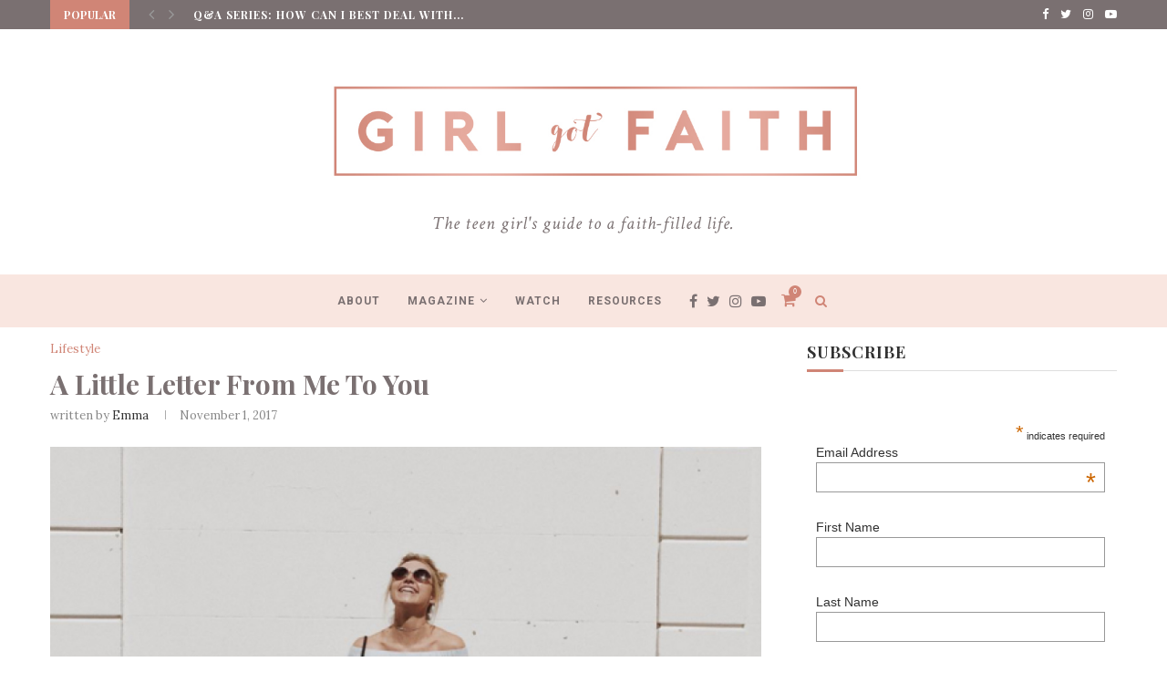

--- FILE ---
content_type: text/html; charset=UTF-8
request_url: https://girlgotfaith.com/2017/11/01/a-little-letter-from-me-to-you/
body_size: 23894
content:
<!DOCTYPE html>
<html lang="en-US">
<head>
	<meta charset="UTF-8">
	<meta http-equiv="X-UA-Compatible" content="IE=edge">
	<meta name="viewport" content="width=device-width, initial-scale=1">
	<link rel="profile" href="http://gmpg.org/xfn/11" />
			<link rel="shortcut icon" href="http://girlgotfaith.com/wp-content/uploads/2020/04/GGF-Favicon2.png" type="image/x-icon" />
		<link rel="apple-touch-icon" sizes="180x180" href="http://girlgotfaith.com/wp-content/uploads/2020/04/GGF-Favicon2.png">
		<link rel="alternate" type="application/rss+xml" title="Girl Got Faith RSS Feed" href="https://girlgotfaith.com/feed/" />
	<link rel="alternate" type="application/atom+xml" title="Girl Got Faith Atom Feed" href="https://girlgotfaith.com/feed/atom/" />
	<link rel="pingback" href="https://girlgotfaith.com/xmlrpc.php" />
	<!--[if lt IE 9]>
	<script src="https://girlgotfaith.com/wp-content/themes/soledad/js/html5.js"></script>
	<![endif]-->
	
	<!-- Ads managed and served by AdPlugg - AdPlugg WordPress Ad Plugin v1.12.18 - https://www.adplugg.com -->
	<script data-cfasync="false">
		(function(ac) {
			var d = document, s = 'script', id = 'adplugg-adjs';
			var js, fjs = d.getElementsByTagName(s)[0];
			if (d.getElementById(id)) return;
			js = d.createElement(s); js.id = id; js.async = 1;
			js.src = '//www.adplugg.com/apusers/serve/' + ac + '/js/1.1/ad.js';
			fjs.parentNode.insertBefore(js, fjs);
		}('A48211771'));
	</script>
	<!-- / AdPlugg -->

			<title>A Little Letter From Me To You &#8211; Girl Got Faith</title>
<meta name='robots' content='max-image-preview:large' />
<link rel='dns-prefetch' href='//js.stripe.com' />
<link rel='dns-prefetch' href='//fonts.googleapis.com' />
<link rel="alternate" type="application/rss+xml" title="Girl Got Faith &raquo; Feed" href="https://girlgotfaith.com/feed/" />
<link rel="alternate" type="application/rss+xml" title="Girl Got Faith &raquo; Comments Feed" href="https://girlgotfaith.com/comments/feed/" />
<link rel="alternate" type="application/rss+xml" title="Girl Got Faith &raquo; A Little Letter From Me To You Comments Feed" href="https://girlgotfaith.com/2017/11/01/a-little-letter-from-me-to-you/feed/" />
<script type="text/javascript">
/* <![CDATA[ */
window._wpemojiSettings = {"baseUrl":"https:\/\/s.w.org\/images\/core\/emoji\/14.0.0\/72x72\/","ext":".png","svgUrl":"https:\/\/s.w.org\/images\/core\/emoji\/14.0.0\/svg\/","svgExt":".svg","source":{"concatemoji":"https:\/\/girlgotfaith.com\/wp-includes\/js\/wp-emoji-release.min.js?ver=6.4.7"}};
/*! This file is auto-generated */
!function(i,n){var o,s,e;function c(e){try{var t={supportTests:e,timestamp:(new Date).valueOf()};sessionStorage.setItem(o,JSON.stringify(t))}catch(e){}}function p(e,t,n){e.clearRect(0,0,e.canvas.width,e.canvas.height),e.fillText(t,0,0);var t=new Uint32Array(e.getImageData(0,0,e.canvas.width,e.canvas.height).data),r=(e.clearRect(0,0,e.canvas.width,e.canvas.height),e.fillText(n,0,0),new Uint32Array(e.getImageData(0,0,e.canvas.width,e.canvas.height).data));return t.every(function(e,t){return e===r[t]})}function u(e,t,n){switch(t){case"flag":return n(e,"\ud83c\udff3\ufe0f\u200d\u26a7\ufe0f","\ud83c\udff3\ufe0f\u200b\u26a7\ufe0f")?!1:!n(e,"\ud83c\uddfa\ud83c\uddf3","\ud83c\uddfa\u200b\ud83c\uddf3")&&!n(e,"\ud83c\udff4\udb40\udc67\udb40\udc62\udb40\udc65\udb40\udc6e\udb40\udc67\udb40\udc7f","\ud83c\udff4\u200b\udb40\udc67\u200b\udb40\udc62\u200b\udb40\udc65\u200b\udb40\udc6e\u200b\udb40\udc67\u200b\udb40\udc7f");case"emoji":return!n(e,"\ud83e\udef1\ud83c\udffb\u200d\ud83e\udef2\ud83c\udfff","\ud83e\udef1\ud83c\udffb\u200b\ud83e\udef2\ud83c\udfff")}return!1}function f(e,t,n){var r="undefined"!=typeof WorkerGlobalScope&&self instanceof WorkerGlobalScope?new OffscreenCanvas(300,150):i.createElement("canvas"),a=r.getContext("2d",{willReadFrequently:!0}),o=(a.textBaseline="top",a.font="600 32px Arial",{});return e.forEach(function(e){o[e]=t(a,e,n)}),o}function t(e){var t=i.createElement("script");t.src=e,t.defer=!0,i.head.appendChild(t)}"undefined"!=typeof Promise&&(o="wpEmojiSettingsSupports",s=["flag","emoji"],n.supports={everything:!0,everythingExceptFlag:!0},e=new Promise(function(e){i.addEventListener("DOMContentLoaded",e,{once:!0})}),new Promise(function(t){var n=function(){try{var e=JSON.parse(sessionStorage.getItem(o));if("object"==typeof e&&"number"==typeof e.timestamp&&(new Date).valueOf()<e.timestamp+604800&&"object"==typeof e.supportTests)return e.supportTests}catch(e){}return null}();if(!n){if("undefined"!=typeof Worker&&"undefined"!=typeof OffscreenCanvas&&"undefined"!=typeof URL&&URL.createObjectURL&&"undefined"!=typeof Blob)try{var e="postMessage("+f.toString()+"("+[JSON.stringify(s),u.toString(),p.toString()].join(",")+"));",r=new Blob([e],{type:"text/javascript"}),a=new Worker(URL.createObjectURL(r),{name:"wpTestEmojiSupports"});return void(a.onmessage=function(e){c(n=e.data),a.terminate(),t(n)})}catch(e){}c(n=f(s,u,p))}t(n)}).then(function(e){for(var t in e)n.supports[t]=e[t],n.supports.everything=n.supports.everything&&n.supports[t],"flag"!==t&&(n.supports.everythingExceptFlag=n.supports.everythingExceptFlag&&n.supports[t]);n.supports.everythingExceptFlag=n.supports.everythingExceptFlag&&!n.supports.flag,n.DOMReady=!1,n.readyCallback=function(){n.DOMReady=!0}}).then(function(){return e}).then(function(){var e;n.supports.everything||(n.readyCallback(),(e=n.source||{}).concatemoji?t(e.concatemoji):e.wpemoji&&e.twemoji&&(t(e.twemoji),t(e.wpemoji)))}))}((window,document),window._wpemojiSettings);
/* ]]> */
</script>
<link data-optimized="2" rel="stylesheet" href="https://girlgotfaith.com/wp-content/litespeed/css/9aaec580ced81ef7aadd372349cdc9c4.css?ver=95020" />
<style id='wp-emoji-styles-inline-css' type='text/css'>

	img.wp-smiley, img.emoji {
		display: inline !important;
		border: none !important;
		box-shadow: none !important;
		height: 1em !important;
		width: 1em !important;
		margin: 0 0.07em !important;
		vertical-align: -0.1em !important;
		background: none !important;
		padding: 0 !important;
	}
</style>

<style id='classic-theme-styles-inline-css' type='text/css'>
/*! This file is auto-generated */
.wp-block-button__link{color:#fff;background-color:#32373c;border-radius:9999px;box-shadow:none;text-decoration:none;padding:calc(.667em + 2px) calc(1.333em + 2px);font-size:1.125em}.wp-block-file__button{background:#32373c;color:#fff;text-decoration:none}
</style>
<style id='global-styles-inline-css' type='text/css'>
body{--wp--preset--color--black: #000000;--wp--preset--color--cyan-bluish-gray: #abb8c3;--wp--preset--color--white: #ffffff;--wp--preset--color--pale-pink: #f78da7;--wp--preset--color--vivid-red: #cf2e2e;--wp--preset--color--luminous-vivid-orange: #ff6900;--wp--preset--color--luminous-vivid-amber: #fcb900;--wp--preset--color--light-green-cyan: #7bdcb5;--wp--preset--color--vivid-green-cyan: #00d084;--wp--preset--color--pale-cyan-blue: #8ed1fc;--wp--preset--color--vivid-cyan-blue: #0693e3;--wp--preset--color--vivid-purple: #9b51e0;--wp--preset--gradient--vivid-cyan-blue-to-vivid-purple: linear-gradient(135deg,rgba(6,147,227,1) 0%,rgb(155,81,224) 100%);--wp--preset--gradient--light-green-cyan-to-vivid-green-cyan: linear-gradient(135deg,rgb(122,220,180) 0%,rgb(0,208,130) 100%);--wp--preset--gradient--luminous-vivid-amber-to-luminous-vivid-orange: linear-gradient(135deg,rgba(252,185,0,1) 0%,rgba(255,105,0,1) 100%);--wp--preset--gradient--luminous-vivid-orange-to-vivid-red: linear-gradient(135deg,rgba(255,105,0,1) 0%,rgb(207,46,46) 100%);--wp--preset--gradient--very-light-gray-to-cyan-bluish-gray: linear-gradient(135deg,rgb(238,238,238) 0%,rgb(169,184,195) 100%);--wp--preset--gradient--cool-to-warm-spectrum: linear-gradient(135deg,rgb(74,234,220) 0%,rgb(151,120,209) 20%,rgb(207,42,186) 40%,rgb(238,44,130) 60%,rgb(251,105,98) 80%,rgb(254,248,76) 100%);--wp--preset--gradient--blush-light-purple: linear-gradient(135deg,rgb(255,206,236) 0%,rgb(152,150,240) 100%);--wp--preset--gradient--blush-bordeaux: linear-gradient(135deg,rgb(254,205,165) 0%,rgb(254,45,45) 50%,rgb(107,0,62) 100%);--wp--preset--gradient--luminous-dusk: linear-gradient(135deg,rgb(255,203,112) 0%,rgb(199,81,192) 50%,rgb(65,88,208) 100%);--wp--preset--gradient--pale-ocean: linear-gradient(135deg,rgb(255,245,203) 0%,rgb(182,227,212) 50%,rgb(51,167,181) 100%);--wp--preset--gradient--electric-grass: linear-gradient(135deg,rgb(202,248,128) 0%,rgb(113,206,126) 100%);--wp--preset--gradient--midnight: linear-gradient(135deg,rgb(2,3,129) 0%,rgb(40,116,252) 100%);--wp--preset--font-size--small: 13px;--wp--preset--font-size--medium: 20px;--wp--preset--font-size--large: 36px;--wp--preset--font-size--x-large: 42px;--wp--preset--spacing--20: 0.44rem;--wp--preset--spacing--30: 0.67rem;--wp--preset--spacing--40: 1rem;--wp--preset--spacing--50: 1.5rem;--wp--preset--spacing--60: 2.25rem;--wp--preset--spacing--70: 3.38rem;--wp--preset--spacing--80: 5.06rem;--wp--preset--shadow--natural: 6px 6px 9px rgba(0, 0, 0, 0.2);--wp--preset--shadow--deep: 12px 12px 50px rgba(0, 0, 0, 0.4);--wp--preset--shadow--sharp: 6px 6px 0px rgba(0, 0, 0, 0.2);--wp--preset--shadow--outlined: 6px 6px 0px -3px rgba(255, 255, 255, 1), 6px 6px rgba(0, 0, 0, 1);--wp--preset--shadow--crisp: 6px 6px 0px rgba(0, 0, 0, 1);}:where(.is-layout-flex){gap: 0.5em;}:where(.is-layout-grid){gap: 0.5em;}body .is-layout-flow > .alignleft{float: left;margin-inline-start: 0;margin-inline-end: 2em;}body .is-layout-flow > .alignright{float: right;margin-inline-start: 2em;margin-inline-end: 0;}body .is-layout-flow > .aligncenter{margin-left: auto !important;margin-right: auto !important;}body .is-layout-constrained > .alignleft{float: left;margin-inline-start: 0;margin-inline-end: 2em;}body .is-layout-constrained > .alignright{float: right;margin-inline-start: 2em;margin-inline-end: 0;}body .is-layout-constrained > .aligncenter{margin-left: auto !important;margin-right: auto !important;}body .is-layout-constrained > :where(:not(.alignleft):not(.alignright):not(.alignfull)){max-width: var(--wp--style--global--content-size);margin-left: auto !important;margin-right: auto !important;}body .is-layout-constrained > .alignwide{max-width: var(--wp--style--global--wide-size);}body .is-layout-flex{display: flex;}body .is-layout-flex{flex-wrap: wrap;align-items: center;}body .is-layout-flex > *{margin: 0;}body .is-layout-grid{display: grid;}body .is-layout-grid > *{margin: 0;}:where(.wp-block-columns.is-layout-flex){gap: 2em;}:where(.wp-block-columns.is-layout-grid){gap: 2em;}:where(.wp-block-post-template.is-layout-flex){gap: 1.25em;}:where(.wp-block-post-template.is-layout-grid){gap: 1.25em;}.has-black-color{color: var(--wp--preset--color--black) !important;}.has-cyan-bluish-gray-color{color: var(--wp--preset--color--cyan-bluish-gray) !important;}.has-white-color{color: var(--wp--preset--color--white) !important;}.has-pale-pink-color{color: var(--wp--preset--color--pale-pink) !important;}.has-vivid-red-color{color: var(--wp--preset--color--vivid-red) !important;}.has-luminous-vivid-orange-color{color: var(--wp--preset--color--luminous-vivid-orange) !important;}.has-luminous-vivid-amber-color{color: var(--wp--preset--color--luminous-vivid-amber) !important;}.has-light-green-cyan-color{color: var(--wp--preset--color--light-green-cyan) !important;}.has-vivid-green-cyan-color{color: var(--wp--preset--color--vivid-green-cyan) !important;}.has-pale-cyan-blue-color{color: var(--wp--preset--color--pale-cyan-blue) !important;}.has-vivid-cyan-blue-color{color: var(--wp--preset--color--vivid-cyan-blue) !important;}.has-vivid-purple-color{color: var(--wp--preset--color--vivid-purple) !important;}.has-black-background-color{background-color: var(--wp--preset--color--black) !important;}.has-cyan-bluish-gray-background-color{background-color: var(--wp--preset--color--cyan-bluish-gray) !important;}.has-white-background-color{background-color: var(--wp--preset--color--white) !important;}.has-pale-pink-background-color{background-color: var(--wp--preset--color--pale-pink) !important;}.has-vivid-red-background-color{background-color: var(--wp--preset--color--vivid-red) !important;}.has-luminous-vivid-orange-background-color{background-color: var(--wp--preset--color--luminous-vivid-orange) !important;}.has-luminous-vivid-amber-background-color{background-color: var(--wp--preset--color--luminous-vivid-amber) !important;}.has-light-green-cyan-background-color{background-color: var(--wp--preset--color--light-green-cyan) !important;}.has-vivid-green-cyan-background-color{background-color: var(--wp--preset--color--vivid-green-cyan) !important;}.has-pale-cyan-blue-background-color{background-color: var(--wp--preset--color--pale-cyan-blue) !important;}.has-vivid-cyan-blue-background-color{background-color: var(--wp--preset--color--vivid-cyan-blue) !important;}.has-vivid-purple-background-color{background-color: var(--wp--preset--color--vivid-purple) !important;}.has-black-border-color{border-color: var(--wp--preset--color--black) !important;}.has-cyan-bluish-gray-border-color{border-color: var(--wp--preset--color--cyan-bluish-gray) !important;}.has-white-border-color{border-color: var(--wp--preset--color--white) !important;}.has-pale-pink-border-color{border-color: var(--wp--preset--color--pale-pink) !important;}.has-vivid-red-border-color{border-color: var(--wp--preset--color--vivid-red) !important;}.has-luminous-vivid-orange-border-color{border-color: var(--wp--preset--color--luminous-vivid-orange) !important;}.has-luminous-vivid-amber-border-color{border-color: var(--wp--preset--color--luminous-vivid-amber) !important;}.has-light-green-cyan-border-color{border-color: var(--wp--preset--color--light-green-cyan) !important;}.has-vivid-green-cyan-border-color{border-color: var(--wp--preset--color--vivid-green-cyan) !important;}.has-pale-cyan-blue-border-color{border-color: var(--wp--preset--color--pale-cyan-blue) !important;}.has-vivid-cyan-blue-border-color{border-color: var(--wp--preset--color--vivid-cyan-blue) !important;}.has-vivid-purple-border-color{border-color: var(--wp--preset--color--vivid-purple) !important;}.has-vivid-cyan-blue-to-vivid-purple-gradient-background{background: var(--wp--preset--gradient--vivid-cyan-blue-to-vivid-purple) !important;}.has-light-green-cyan-to-vivid-green-cyan-gradient-background{background: var(--wp--preset--gradient--light-green-cyan-to-vivid-green-cyan) !important;}.has-luminous-vivid-amber-to-luminous-vivid-orange-gradient-background{background: var(--wp--preset--gradient--luminous-vivid-amber-to-luminous-vivid-orange) !important;}.has-luminous-vivid-orange-to-vivid-red-gradient-background{background: var(--wp--preset--gradient--luminous-vivid-orange-to-vivid-red) !important;}.has-very-light-gray-to-cyan-bluish-gray-gradient-background{background: var(--wp--preset--gradient--very-light-gray-to-cyan-bluish-gray) !important;}.has-cool-to-warm-spectrum-gradient-background{background: var(--wp--preset--gradient--cool-to-warm-spectrum) !important;}.has-blush-light-purple-gradient-background{background: var(--wp--preset--gradient--blush-light-purple) !important;}.has-blush-bordeaux-gradient-background{background: var(--wp--preset--gradient--blush-bordeaux) !important;}.has-luminous-dusk-gradient-background{background: var(--wp--preset--gradient--luminous-dusk) !important;}.has-pale-ocean-gradient-background{background: var(--wp--preset--gradient--pale-ocean) !important;}.has-electric-grass-gradient-background{background: var(--wp--preset--gradient--electric-grass) !important;}.has-midnight-gradient-background{background: var(--wp--preset--gradient--midnight) !important;}.has-small-font-size{font-size: var(--wp--preset--font-size--small) !important;}.has-medium-font-size{font-size: var(--wp--preset--font-size--medium) !important;}.has-large-font-size{font-size: var(--wp--preset--font-size--large) !important;}.has-x-large-font-size{font-size: var(--wp--preset--font-size--x-large) !important;}
.wp-block-navigation a:where(:not(.wp-element-button)){color: inherit;}
:where(.wp-block-post-template.is-layout-flex){gap: 1.25em;}:where(.wp-block-post-template.is-layout-grid){gap: 1.25em;}
:where(.wp-block-columns.is-layout-flex){gap: 2em;}:where(.wp-block-columns.is-layout-grid){gap: 2em;}
.wp-block-pullquote{font-size: 1.5em;line-height: 1.6;}
</style>



<link rel='stylesheet' id='penci-oswald-css' href='//fonts.googleapis.com/css?family=Oswald%3A400&#038;ver=6.4.7' type='text/css' media='all' />



<style id='woocommerce-inline-inline-css' type='text/css'>
.woocommerce form .form-row .required { visibility: visible; }
</style>




<link rel='stylesheet' id='penci-fonts-css' href='//fonts.googleapis.com/css?family=Playfair+Display+SC%3A300%2C300italic%2C400%2C400italic%2C500%2C500italic%2C700%2C700italic%2C800%2C800italic%7CMontserrat%3A300%2C300italic%2C400%2C400italic%2C500%2C500italic%2C700%2C700italic%2C800%2C800italic%7CPlayfair+Display%3A300%2C300italic%2C400%2C400italic%2C500%2C500italic%2C700%2C700italic%2C800%2C800italic%7CLora%3A300%2C300italic%2C400%2C400italic%2C500%2C500italic%2C700%2C700italic%2C800%2C800italic%7CCrimson+Text%3A300%2C300italic%2C400%2C400italic%2C500%2C500italic%2C700%2C700italic%2C800%2C800italic%7CRoboto%3A300%2C300italic%2C400%2C400italic%2C500%2C500italic%2C700%2C700italic%2C800%2C800italic%26subset%3Dcyrillic%2Ccyrillic-ext%2Cgreek%2Cgreek-ext%2Clatin-ext&#038;ver=1.0' type='text/css' media='all' />

<script type="text/javascript" src="https://girlgotfaith.com/wp-includes/js/jquery/jquery.min.js?ver=3.7.1" id="jquery-core-js"></script>


<script type="text/javascript" id="wc-add-to-cart-js-extra">
/* <![CDATA[ */
var wc_add_to_cart_params = {"ajax_url":"\/wp-admin\/admin-ajax.php","wc_ajax_url":"\/?wc-ajax=%%endpoint%%","i18n_view_cart":"View cart","cart_url":"https:\/\/girlgotfaith.com\/cart\/","is_cart":"","cart_redirect_after_add":"no"};
/* ]]> */
</script>


<script type="text/javascript" id="woocommerce-js-extra">
/* <![CDATA[ */
var woocommerce_params = {"ajax_url":"\/wp-admin\/admin-ajax.php","wc_ajax_url":"\/?wc-ajax=%%endpoint%%"};
/* ]]> */
</script>

<script type="text/javascript" id="give-stripe-js-js-extra">
/* <![CDATA[ */
var give_stripe_vars = {"zero_based_currency":"","zero_based_currencies_list":["JPY","KRW","CLP","ISK","BIF","DJF","GNF","KHR","KPW","LAK","LKR","MGA","MZN","VUV"],"sitename":"Girl Got Faith","checkoutBtnTitle":"Donate","publishable_key":"pk_live_SMtnnvlq4TpJelMdklNha8iD","checkout_image":"","checkout_address":"on","checkout_processing_text":"Processing Donation...","give_version":"3.3.0","cc_fields_format":"multi","card_number_placeholder_text":"Card Number","card_cvc_placeholder_text":"CVC","donate_button_text":"Donate Now","element_font_styles":{"cssSrc":false},"element_base_styles":{"color":"#32325D","fontWeight":500,"fontSize":"16px","fontSmoothing":"antialiased","::placeholder":{"color":"#222222"},":-webkit-autofill":{"color":"#e39f48"}},"element_complete_styles":{},"element_empty_styles":{},"element_invalid_styles":{},"float_labels":"","base_country":"GB","preferred_locale":"en","stripe_card_update":"","stripe_becs_update":""};
/* ]]> */
</script>
<script type="text/javascript" src="https://js.stripe.com/v3/?ver=3.3.0" id="give-stripe-js-js"></script>






<script type="text/javascript" id="wp-i18n-js-after">
/* <![CDATA[ */
wp.i18n.setLocaleData( { 'text direction\u0004ltr': [ 'ltr' ] } );
/* ]]> */
</script>
<script type="text/javascript" id="give-js-extra">
/* <![CDATA[ */
var give_global_vars = {"ajaxurl":"https:\/\/girlgotfaith.com\/wp-admin\/admin-ajax.php","checkout_nonce":"b84aeb4a6b","currency":"GBP","currency_sign":"\u00a3","currency_pos":"before","thousands_separator":",","decimal_separator":".","no_gateway":"Please select a payment method.","bad_minimum":"The minimum custom donation amount for this form is","bad_maximum":"The maximum custom donation amount for this form is","general_loading":"Loading...","purchase_loading":"Please Wait...","textForOverlayScreen":"<h3>Processing...<\/h3><p>This will only take a second!<\/p>","number_decimals":"2","is_test_mode":"","give_version":"3.3.0","magnific_options":{"main_class":"give-modal","close_on_bg_click":false},"form_translation":{"payment-mode":"Please select payment mode.","give_first":"Please enter your first name.","give_last":"Please enter your last name.","give_email":"Please enter a valid email address.","give_user_login":"Invalid email address or username.","give_user_pass":"Enter a password.","give_user_pass_confirm":"Enter the password confirmation.","give_agree_to_terms":"You must agree to the terms and conditions."},"confirm_email_sent_message":"Please check your email and click on the link to access your complete donation history.","ajax_vars":{"ajaxurl":"https:\/\/girlgotfaith.com\/wp-admin\/admin-ajax.php","ajaxNonce":"aa75bace6e","loading":"Loading","select_option":"Please select an option","default_gateway":"stripe","permalinks":"1","number_decimals":2},"cookie_hash":"d6918885f31487a42f7f23eb757cfbe7","session_nonce_cookie_name":"wp-give_session_reset_nonce_d6918885f31487a42f7f23eb757cfbe7","session_cookie_name":"wp-give_session_d6918885f31487a42f7f23eb757cfbe7","delete_session_nonce_cookie":"0"};
var giveApiSettings = {"root":"https:\/\/girlgotfaith.com\/wp-json\/give-api\/v2\/","rest_base":"give-api\/v2"};
/* ]]> */
</script>

<script type="text/javascript" id="give_recurring_script-js-extra">
/* <![CDATA[ */
var Give_Recurring_Vars = {"email_access":"1","pretty_intervals":{"1":"Every","2":"Every two","3":"Every three","4":"Every four","5":"Every five","6":"Every six"},"pretty_periods":{"day":"Daily","week":"Weekly","month":"Monthly","quarter":"Quarterly","half-year":"Semi-Annually","year":"Yearly"},"messages":{"daily_forbidden":"The selected payment method does not support daily recurring giving. Please select another payment method or supported giving frequency.","confirm_cancel":"Are you sure you want to cancel this subscription?"},"multi_level_message_pre_text":"You have chosen to donate"};
/* ]]> */
</script>

<link rel="https://api.w.org/" href="https://girlgotfaith.com/wp-json/" /><link rel="alternate" type="application/json" href="https://girlgotfaith.com/wp-json/wp/v2/posts/3931" /><link rel="EditURI" type="application/rsd+xml" title="RSD" href="https://girlgotfaith.com/xmlrpc.php?rsd" />
<meta name="generator" content="WordPress 6.4.7" />
<meta name="generator" content="WooCommerce 8.4.2" />
<link rel="canonical" href="https://girlgotfaith.com/2017/11/01/a-little-letter-from-me-to-you/" />
<link rel='shortlink' href='https://girlgotfaith.com/?p=3931' />
<link rel="alternate" type="application/json+oembed" href="https://girlgotfaith.com/wp-json/oembed/1.0/embed?url=https%3A%2F%2Fgirlgotfaith.com%2F2017%2F11%2F01%2Fa-little-letter-from-me-to-you%2F" />
<link rel="alternate" type="text/xml+oembed" href="https://girlgotfaith.com/wp-json/oembed/1.0/embed?url=https%3A%2F%2Fgirlgotfaith.com%2F2017%2F11%2F01%2Fa-little-letter-from-me-to-you%2F&#038;format=xml" />
	<style type="text/css">
																													</style>
	<style type="text/css">
																											</style>
<meta name="generator" content="Give v3.3.0" />
		<script>
			document.documentElement.className = document.documentElement.className.replace( 'no-js', 'js' );
		</script>
				<style>
			.no-js img.lazyload { display: none; }
			figure.wp-block-image img.lazyloading { min-width: 150px; }
							.lazyload, .lazyloading { opacity: 0; }
				.lazyloaded {
					opacity: 1;
					transition: opacity 400ms;
					transition-delay: 0ms;
				}
					</style>
		    <style type="text/css">
				h1, h2, h3, h4, h5, h6, h2.penci-heading-video, #navigation .menu li a, .penci-photo-2-effect figcaption h2, .headline-title, a.penci-topbar-post-title, #sidebar-nav .menu li a, .penci-slider .pencislider-container .pencislider-content .pencislider-title, .penci-slider
		.pencislider-container .pencislider-content .pencislider-button,
		.author-quote span, .penci-more-link a.more-link, .penci-post-share-box .dt-share, .post-share a .dt-share, .author-content h5, .post-pagination h5, .post-box-title, .penci-countdown .countdown-amount, .penci-countdown .countdown-period, .penci-pagination a, .penci-pagination .disable-url, ul.footer-socials li a span,
		.widget input[type="submit"], .widget button[type="submit"], .penci-sidebar-content .widget-title, #respond h3.comment-reply-title span, .widget-social.show-text a span, .footer-widget-wrapper .widget .widget-title,
		.container.penci-breadcrumb span, .container.penci-breadcrumb span a, .error-404 .go-back-home a, .post-entry .penci-portfolio-filter ul li a, .penci-portfolio-filter ul li a, .portfolio-overlay-content .portfolio-short .portfolio-title a, .home-featured-cat-content .magcat-detail h3 a, .post-entry blockquote cite,
		.post-entry blockquote .author, .tags-share-box.hide-tags.page-share .share-title, .widget ul.side-newsfeed li .side-item .side-item-text h4 a, .thecomment .comment-text span.author, .thecomment .comment-text span.author a, .post-comments span.reply a, #respond h3, #respond label, .wpcf7 label, #respond #submit, .wpcf7 input[type="submit"], .widget_wysija input[type="submit"], .archive-box span,
		.archive-box h1, .gallery .gallery-caption, .contact-form input[type=submit], ul.penci-topbar-menu > li a, div.penci-topbar-menu > ul > li a, .featured-style-29 .penci-featured-slider-button a, .pencislider-container .pencislider-content .pencislider-title, .pencislider-container
		.pencislider-content .pencislider-button, ul.homepage-featured-boxes .penci-fea-in.boxes-style-3 h4 span span, .pencislider-container .pencislider-content .pencislider-button, .woocommerce div.product .woocommerce-tabs .panel #respond .comment-reply-title, .penci-recipe-index-wrap .penci-index-more-link a { font-family: 'Playfair Display', serif; font-weight: normal; }
		.featured-style-29 .penci-featured-slider-button a, #bbpress-forums #bbp-search-form .button{ font-weight: bold; }
						body, textarea, #respond textarea, .widget input[type="text"], .widget input[type="email"], .widget input[type="date"], .widget input[type="number"], .wpcf7 textarea, .mc4wp-form input, #respond input, .wpcf7 input, #searchform input.search-input, ul.homepage-featured-boxes .penci-fea-in
		h4, .widget.widget_categories ul li span.category-item-count, .about-widget .about-me-heading, .widget ul.side-newsfeed li .side-item .side-item-text .side-item-meta { font-family: 'Lora', serif; }
		p { line-height: 1.8; }
						.header-slogan .header-slogan-text{ font-family: 'Crimson Text', serif;  }
						#navigation .menu li a { font-family: 'Roboto', sans-serif; font-weight: normal; }
								.header-slogan .header-slogan-text { font-weight:normal; }
						.header-slogan .header-slogan-text { font-size:20px; }
								h1, h2, h3, h4, h5, h6, #sidebar-nav .menu li a, #navigation .menu li a, a.penci-topbar-post-title, .penci-slider .pencislider-container .pencislider-content .pencislider-title, .penci-slider .pencislider-container .pencislider-content .pencislider-button,
		.headline-title, .author-quote span, .penci-more-link a.more-link, .author-content h5, .post-pagination h5, .post-box-title, .penci-countdown .countdown-amount, .penci-countdown .countdown-period, .penci-pagination a, .penci-pagination .disable-url, ul.footer-socials li a span,
		.penci-sidebar-content .widget-title, #respond h3.comment-reply-title span, .widget-social.show-text a span, .footer-widget-wrapper .widget .widget-title, .error-404 .go-back-home a, .home-featured-cat-content .magcat-detail h3 a, .post-entry blockquote cite, .pencislider-container .pencislider-content .pencislider-title, .pencislider-container
		.pencislider-content .pencislider-button, .post-entry blockquote .author, .tags-share-box.hide-tags.page-share .share-title, .widget ul.side-newsfeed li .side-item .side-item-text h4 a, .thecomment .comment-text span.author, .thecomment .comment-text span.author a, #respond h3, #respond label, .wpcf7 label, #respond #submit, .wpcf7 input[type="submit"], .widget_wysija input[type="submit"], .archive-box span,
		.archive-box h1, .gallery .gallery-caption, .widget input[type="submit"], .widget button[type="submit"], .contact-form input[type=submit], ul.penci-topbar-menu > li a, div.penci-topbar-menu > ul > li a, .penci-recipe-index-wrap .penci-index-more-link a, #bbpress-forums #bbp-search-form .button { font-weight: 600; }
												body.penci-body-boxed { background-repeat:repeat; }
						body.penci-body-boxed { background-attachment:scroll; }
						body.penci-body-boxed { background-size:auto; }
								#logo a { max-width:700px; }
														.widget ul li, .grid-mixed, .penci-post-box-meta, .penci-pagination.penci-ajax-more a.penci-ajax-more-button, .widget-social a i, .penci-home-popular-posts, .header-header-1.has-bottom-line, .header-header-4.has-bottom-line, .header-header-7.has-bottom-line, .container-single .post-entry .post-tags a, .tags-share-box, .post-author, .post-pagination, .post-related, .post-comments .post-title-box, .comments .comment, #respond textarea, .wpcf7 textarea, #respond input, .wpcf7 input, .widget_wysija input, #respond h3, #searchform input.search-input, .post-password-form input[type="text"], .post-password-form input[type="email"], .post-password-form input[type="password"], .post-password-form input[type="number"], .penci-recipe, .penci-recipe-heading, .penci-recipe-ingredients, .penci-recipe-notes, .penci-pagination ul.page-numbers li span, .penci-pagination ul.page-numbers li a, #comments_pagination span, #comments_pagination a, body.author .post-author, .tags-share-box.hide-tags.page-share, .penci-grid li.list-post, .penci-grid li.list-boxed-post-2 .content-boxed-2, .home-featured-cat-content .mag-post-box, .home-featured-cat-content.style-2 .mag-post-box.first-post, .home-featured-cat-content.style-10 .mag-post-box.first-post, .widget select, .widget ul ul, .widget input[type="text"], .widget input[type="email"], .widget input[type="date"], .widget input[type="number"], .widget input[type="search"], .widget .tagcloud a, #wp-calendar tbody td, .woocommerce div.product .entry-summary div[itemprop="description"] td, .woocommerce div.product .entry-summary div[itemprop="description"] th, .woocommerce div.product .woocommerce-tabs #tab-description td, .woocommerce div.product .woocommerce-tabs #tab-description th, .woocommerce-product-details__short-description td, th, .woocommerce ul.cart_list li, .woocommerce ul.product_list_widget li, .woocommerce .widget_shopping_cart .total, .woocommerce.widget_shopping_cart .total, .woocommerce .woocommerce-product-search input[type="search"], .woocommerce nav.woocommerce-pagination ul li a, .woocommerce nav.woocommerce-pagination ul li span, .woocommerce div.product .product_meta, .woocommerce div.product .woocommerce-tabs ul.tabs, .woocommerce div.product .related > h2, .woocommerce div.product .upsells > h2, .woocommerce #reviews #comments ol.commentlist li .comment-text, .woocommerce table.shop_table td, .post-entry td, .post-entry th, #add_payment_method .cart-collaterals .cart_totals tr td, #add_payment_method .cart-collaterals .cart_totals tr th, .woocommerce-cart .cart-collaterals .cart_totals tr td, .woocommerce-cart .cart-collaterals .cart_totals tr th, .woocommerce-checkout .cart-collaterals .cart_totals tr td, .woocommerce-checkout .cart-collaterals .cart_totals tr th, .woocommerce-cart .cart-collaterals .cart_totals table, .woocommerce-cart table.cart td.actions .coupon .input-text, .woocommerce table.shop_table a.remove, .woocommerce form .form-row .input-text, .woocommerce-page form .form-row .input-text, .woocommerce .woocommerce-error, .woocommerce .woocommerce-info, .woocommerce .woocommerce-message, .woocommerce form.checkout_coupon, .woocommerce form.login, .woocommerce form.register, .woocommerce form.checkout table.shop_table, .woocommerce-checkout #payment ul.payment_methods, .post-entry table, .wrapper-penci-review, .penci-review-container.penci-review-count, #penci-demobar .style-toggle, #widget-area, .post-entry hr, .wpb_text_column hr, #buddypress .dir-search input[type=search], #buddypress .dir-search input[type=text], #buddypress .groups-members-search input[type=search], #buddypress .groups-members-search input[type=text], #buddypress ul.item-list, #buddypress .profile[role=main], #buddypress select, #buddypress div.pagination .pagination-links span, #buddypress div.pagination .pagination-links a, #buddypress div.pagination .pag-count, #buddypress div.pagination .pagination-links a:hover, #buddypress ul.item-list li, #buddypress table.forum tr td.label, #buddypress table.messages-notices tr td.label, #buddypress table.notifications tr td.label, #buddypress table.notifications-settings tr td.label, #buddypress table.profile-fields tr td.label, #buddypress table.wp-profile-fields tr td.label, #buddypress table.profile-fields:last-child, #buddypress form#whats-new-form textarea, #buddypress .standard-form input[type=text], #buddypress .standard-form input[type=color], #buddypress .standard-form input[type=date], #buddypress .standard-form input[type=datetime], #buddypress .standard-form input[type=datetime-local], #buddypress .standard-form input[type=email], #buddypress .standard-form input[type=month], #buddypress .standard-form input[type=number], #buddypress .standard-form input[type=range], #buddypress .standard-form input[type=search], #buddypress .standard-form input[type=password], #buddypress .standard-form input[type=tel], #buddypress .standard-form input[type=time], #buddypress .standard-form input[type=url], #buddypress .standard-form input[type=week], .bp-avatar-nav ul, .bp-avatar-nav ul.avatar-nav-items li.current, #bbpress-forums li.bbp-body ul.forum, #bbpress-forums li.bbp-body ul.topic, #bbpress-forums li.bbp-footer, .bbp-pagination-links a, .bbp-pagination-links span.current, .wrapper-boxed .bbp-pagination-links a:hover, .wrapper-boxed .bbp-pagination-links span.current, #buddypress .standard-form select, #buddypress .standard-form input[type=password], #buddypress .activity-list li.load-more a, #buddypress .activity-list li.load-newest a, #buddypress ul.button-nav li a, #buddypress div.generic-button a, #buddypress .comment-reply-link, #bbpress-forums div.bbp-template-notice.info, #bbpress-forums #bbp-search-form #bbp_search, #bbpress-forums .bbp-forums-list, #bbpress-forums #bbp_topic_title, #bbpress-forums #bbp_topic_tags, #bbpress-forums .wp-editor-container, .widget_display_stats dd, .widget_display_stats dt, div.bbp-forum-header, div.bbp-topic-header, div.bbp-reply-header, .widget input[type="text"], .widget input[type="email"], .widget input[type="date"], .widget input[type="number"], .widget input[type="search"], .widget input[type="password"]{ border-color: #ffffff; }
		.tags-share-box .single-comment-o:after, .post-share a.penci-post-like:after{ background-color: #ffffff; }
		.penci-grid .list-post.list-boxed-post{ border-color: #ffffff !important; }
		.penci-post-box-meta.penci-post-box-grid:before, .woocommerce .widget_price_filter .ui-slider .ui-slider-range{ background-color: #ffffff; }
		.penci-pagination.penci-ajax-more a.penci-ajax-more-button.loading-posts{ border-color: #ffffff !important; }
				
				a, .post-entry .penci-portfolio-filter ul li a:hover, .penci-portfolio-filter ul li a:hover, .penci-portfolio-filter ul li.active a, .post-entry .penci-portfolio-filter ul li.active a, .penci-countdown .countdown-amount, .archive-box h1, .post-entry a, .container.penci-breadcrumb span a:hover, .post-entry blockquote:before, .post-entry blockquote cite, .post-entry blockquote .author, .wpb_text_column blockquote:before, .wpb_text_column blockquote cite, .wpb_text_column blockquote .author, .penci-pagination a:hover, ul.penci-topbar-menu > li a:hover, div.penci-topbar-menu > ul > li a:hover, .penci-recipe-heading a.penci-recipe-print, .main-nav-social a:hover, .widget-social .remove-circle a:hover i, .penci-recipe-index .cat > a.penci-cat-name, #bbpress-forums li.bbp-body ul.forum li.bbp-forum-info a:hover, #bbpress-forums li.bbp-body ul.topic li.bbp-topic-title a:hover, #bbpress-forums li.bbp-body ul.forum li.bbp-forum-info .bbp-forum-content a, #bbpress-forums li.bbp-body ul.topic p.bbp-topic-meta a, #bbpress-forums .bbp-breadcrumb a:hover, #bbpress-forums .bbp-forum-freshness a:hover, #bbpress-forums .bbp-topic-freshness a:hover, #buddypress ul.item-list li div.item-title a, #buddypress ul.item-list li h4 a, #buddypress .activity-header a:first-child, #buddypress .comment-meta a:first-child, #buddypress .acomment-meta a:first-child, div.bbp-template-notice a:hover{ color: #d08576; }
		.penci-home-popular-post ul.slick-dots li button:hover, .penci-home-popular-post ul.slick-dots li.slick-active button, .post-entry blockquote .author span:after, .error-image:after, .error-404 .go-back-home a:after, .penci-header-signup-form, .woocommerce span.onsale, .woocommerce #respond input#submit:hover, .woocommerce a.button:hover, .woocommerce button.button:hover, .woocommerce input.button:hover, .woocommerce nav.woocommerce-pagination ul li span.current, .woocommerce div.product .entry-summary div[itemprop="description"]:before, .woocommerce div.product .entry-summary div[itemprop="description"] blockquote .author span:after, .woocommerce div.product .woocommerce-tabs #tab-description blockquote .author span:after, .woocommerce #respond input#submit.alt:hover, .woocommerce a.button.alt:hover, .woocommerce button.button.alt:hover, .woocommerce input.button.alt:hover, #top-search.shoping-cart-icon > a > span, #penci-demobar .buy-button, #penci-demobar .buy-button:hover, .penci-recipe-heading a.penci-recipe-print:hover, .penci-review-process span, .penci-review-score-total, #navigation.menu-style-2 ul.menu ul:before, #navigation.menu-style-2 .menu ul ul:before, .penci-go-to-top-floating, .post-entry.blockquote-style-2 blockquote:before, #bbpress-forums #bbp-search-form .button, #bbpress-forums #bbp-search-form .button:hover, .wrapper-boxed .bbp-pagination-links span.current, #bbpress-forums #bbp_reply_submit:hover, #bbpress-forums #bbp_topic_submit:hover, #buddypress .dir-search input[type=submit], #buddypress .groups-members-search input[type=submit], #buddypress button:hover, #buddypress a.button:hover, #buddypress a.button:focus, #buddypress input[type=button]:hover, #buddypress input[type=reset]:hover, #buddypress ul.button-nav li a:hover, #buddypress ul.button-nav li.current a, #buddypress div.generic-button a:hover, #buddypress .comment-reply-link:hover, #buddypress input[type=submit]:hover, #buddypress div.pagination .pagination-links .current, #buddypress div.item-list-tabs ul li.selected a, #buddypress div.item-list-tabs ul li.current a, #buddypress div.item-list-tabs ul li a:hover, #buddypress table.notifications thead tr, #buddypress table.notifications-settings thead tr, #buddypress table.profile-settings thead tr, #buddypress table.profile-fields thead tr, #buddypress table.wp-profile-fields thead tr, #buddypress table.messages-notices thead tr, #buddypress table.forum thead tr, #buddypress input[type=submit] { background-color: #d08576; }
		.penci-pagination ul.page-numbers li span.current, #comments_pagination span { color: #fff; background: #d08576; border-color: #d08576; }
		.footer-instagram h4.footer-instagram-title > span:before, .woocommerce nav.woocommerce-pagination ul li span.current, .penci-pagination.penci-ajax-more a.penci-ajax-more-button:hover, .penci-recipe-heading a.penci-recipe-print:hover, .home-featured-cat-content.style-14 .magcat-padding:before, .wrapper-boxed .bbp-pagination-links span.current, #buddypress .dir-search input[type=submit], #buddypress .groups-members-search input[type=submit], #buddypress button:hover, #buddypress a.button:hover, #buddypress a.button:focus, #buddypress input[type=button]:hover, #buddypress input[type=reset]:hover, #buddypress ul.button-nav li a:hover, #buddypress ul.button-nav li.current a, #buddypress div.generic-button a:hover, #buddypress .comment-reply-link:hover, #buddypress input[type=submit]:hover, #buddypress div.pagination .pagination-links .current, #buddypress input[type=submit] { border-color: #d08576; }
		.woocommerce .woocommerce-error, .woocommerce .woocommerce-info, .woocommerce .woocommerce-message { border-top-color: #d08576; }
		.penci-slider ol.penci-control-nav li a.penci-active, .penci-slider ol.penci-control-nav li a:hover, .penci-related-carousel .owl-dot.active span, .penci-owl-carousel-slider .owl-dot.active span{ border-color: #d08576; background-color: #d08576; }
		.woocommerce .woocommerce-message:before, .woocommerce form.checkout table.shop_table .order-total .amount, .woocommerce ul.products li.product .price ins, .woocommerce ul.products li.product .price, .woocommerce div.product p.price ins, .woocommerce div.product span.price ins, .woocommerce div.product p.price, .woocommerce div.product .entry-summary div[itemprop="description"] blockquote:before, .woocommerce div.product .woocommerce-tabs #tab-description blockquote:before, .woocommerce div.product .entry-summary div[itemprop="description"] blockquote cite, .woocommerce div.product .entry-summary div[itemprop="description"] blockquote .author, .woocommerce div.product .woocommerce-tabs #tab-description blockquote cite, .woocommerce div.product .woocommerce-tabs #tab-description blockquote .author, .woocommerce div.product .product_meta > span a:hover, .woocommerce div.product .woocommerce-tabs ul.tabs li.active, .woocommerce ul.cart_list li .amount, .woocommerce ul.product_list_widget li .amount, .woocommerce table.shop_table td.product-name a:hover, .woocommerce table.shop_table td.product-price span, .woocommerce table.shop_table td.product-subtotal span, .woocommerce-cart .cart-collaterals .cart_totals table td .amount, .woocommerce .woocommerce-info:before, .woocommerce div.product span.price { color: #d08576; }
												.penci-top-bar, ul.penci-topbar-menu ul.sub-menu, div.penci-topbar-menu > ul ul.sub-menu { background-color: #7a7071; }
						.headline-title { background-color: #d08576; }
														a.penci-topbar-post-title:hover { color: #d08576; }
														ul.penci-topbar-menu > li a:hover, div.penci-topbar-menu > ul > li a:hover { color: #d08576; }
										.penci-topbar-social a:hover { color: #d08576; }
						#header .inner-header { background-color: #ffffff; background-image: none; }
								#navigation, .show-search { background: #f9e6e0; }
						#navigation ul.menu > li > a:before, #navigation .menu > ul > li > a:before{ content: none; }
						.header-slogan .header-slogan-text:before, .header-slogan .header-slogan-text:after{ content: none; }
						#navigation, #navigation.header-layout-bottom { border-color: #ffffff; }
						#navigation .menu li a { color:  #7a7071; }
						#navigation .menu li a:hover, #navigation .menu li.current-menu-item > a, #navigation .menu > li.current_page_item > a, #navigation .menu li:hover > a, #navigation .menu > li.current-menu-ancestor > a, #navigation .menu > li.current-menu-item > a { color:  #d08576; }
		#navigation ul.menu > li > a:before, #navigation .menu > ul > li > a:before { background: #d08576; }
																						#navigation .penci-megamenu .penci-mega-child-categories a.cat-active, #navigation .menu .penci-megamenu .penci-mega-child-categories a:hover, #navigation .menu .penci-megamenu .penci-mega-latest-posts .penci-mega-post a:hover { color: #d08576; }
		#navigation .penci-megamenu .penci-mega-thumbnail .mega-cat-name { background: #d08576; }
						.header-social a i, .main-nav-social a { font-size: 16px; }
																		#navigation .penci-megamenu .post-mega-title a { text-transform: none; letter-spacing: 0; }
						.header-slogan .header-slogan-text { color:  #7a7071; }
						.header-slogan .header-slogan-text:before, .header-slogan .header-slogan-text:after { background:  #7a7071; }
								#navigation .menu .sub-menu li a:hover, #navigation .menu .sub-menu li.current-menu-item > a, #navigation .sub-menu li:hover > a { color:  #d08576; }
		#navigation ul.menu ul a:before, #navigation .menu ul ul a:before { background-color: #d08576;   -webkit-box-shadow: 5px -2px 0 #d08576;  -moz-box-shadow: 5px -2px 0 #d08576;  -ms-box-shadow: 5px -2px 0 #d08576;  box-shadow: 5px -2px 0 #d08576; }
						#navigation.menu-style-2 ul.menu ul:before, #navigation.menu-style-2 .menu ul ul:before { background-color: #d08576; }
						#top-search > a, #navigation .button-menu-mobile { color: #d08576; }
		.show-search #searchform input.search-input::-webkit-input-placeholder{ color: #d08576; }
		.show-search #searchform input.search-input:-moz-placeholder { color: #d08576; opacity: 1;}
		.show-search #searchform input.search-input::-moz-placeholder {color: #d08576; opacity: 1; }
		.show-search #searchform input.search-input:-ms-input-placeholder { color: #d08576; }
		.show-search #searchform input.search-input{ color: #d08576; }
								.penci-featured-content .feat-text h3 a, .featured-style-4 .penci-featured-content .feat-text h3 a, .penci-mag-featured-content h3 a, .pencislider-container .pencislider-content .pencislider-title { text-transform: none; letter-spacing: 0; }
								.home-featured-cat-content, .penci-featured-cat-seemore, .penci-featured-cat-custom-ads { margin-bottom: 40px; }
		.home-featured-cat-content.style-3, .home-featured-cat-content.style-11{ margin-bottom: 30px; }
		.home-featured-cat-content.style-7{ margin-bottom: 14px; }
		.home-featured-cat-content.style-8{ margin-bottom: -20px; }
		.home-featured-cat-content.style-13{ margin-bottom: 20px; }
		.penci-featured-cat-seemore, .penci-featured-cat-custom-ads{ margin-top: -20px; }
		.penci-featured-cat-seemore.penci-seemore-style-7, .mag-cat-style-7 .penci-featured-cat-custom-ads{ margin-top: -18px; }
		.penci-featured-cat-seemore.penci-seemore-style-8, .mag-cat-style-8 .penci-featured-cat-custom-ads{ margin-top: 0px; }
		.penci-featured-cat-seemore.penci-seemore-style-13, .mag-cat-style-13 .penci-featured-cat-custom-ads{ margin-top: -20px; }
								.penci-homepage-title.penci-magazine-title h3 a, .penci-border-arrow.penci-homepage-title .inner-arrow { font-size: 18px; }
								.penci-header-signup-form { padding-top: px; }
		.penci-header-signup-form { padding-bottom: px; }
				.penci-header-signup-form { background-color: #d08576; }
																				.header-social a i, .main-nav-social a {   color: #7a7071; }
						.header-social a:hover i, .main-nav-social a:hover {   color: #d08576; }
																#sidebar-nav .menu li a:hover, .header-social.sidebar-nav-social a:hover i, #sidebar-nav .menu li a .indicator:hover, #sidebar-nav .menu .sub-menu li a .indicator:hover{ color: #d08576; }
		#sidebar-nav-logo:before{ background-color: #d08576; }
														.penci-slide-overlay .overlay-link { opacity: ; }
		.penci-item-mag:hover .penci-slide-overlay .overlay-link { opacity: ; }
		.penci-featured-content .featured-slider-overlay { opacity: ; }
																.featured-style-29 .featured-slider-overlay { opacity: ; }
																								.penci-standard-cat .cat > a.penci-cat-name { color: #d08576; }
		.penci-standard-cat .cat:before, .penci-standard-cat .cat:after { background-color: #d08576; }
														.standard-content .penci-post-box-meta .penci-post-share-box a:hover, .standard-content .penci-post-box-meta .penci-post-share-box a.liked { color: #d08576; }
						.header-standard .post-entry a:hover, .header-standard .author-post span a:hover, .standard-content a, .standard-post-entry a.more-link:hover, .penci-post-box-meta .penci-box-meta a:hover, .standard-content .post-entry blockquote:before, .post-entry blockquote cite, .post-entry blockquote .author, .standard-content-special .author-quote span, .standard-content-special .format-post-box .post-format-icon i, .standard-content-special .format-post-box
		.dt-special a:hover, .standard-content .penci-more-link a.more-link { color: #d08576; }
		.standard-content-special .author-quote span:before, .standard-content-special .author-quote span:after, .standard-content .post-entry ul li:before, .post-entry blockquote .author span:after, .header-standard:after { background-color: #d08576; }
		.penci-more-link a.more-link:before, .penci-more-link a.more-link:after { border-color: #d08576; }
								.penci-grid li .item h2 a, .penci-masonry .item-masonry h2 a { letter-spacing: 0; }
								.penci-grid .cat a.penci-cat-name, .penci-masonry .cat a.penci-cat-name { color: #d08576; }
		.penci-grid .cat a.penci-cat-name:after, .penci-masonry .cat a.penci-cat-name:after { border-color: #d08576; }
								.penci-post-share-box a.liked, .penci-post-share-box a:hover { color: #d08576; }
						.penci-grid li .item h2 a, .penci-masonry .item-masonry h2 a, .grid-mixed .mixed-detail h2 a { color: #7a7071; }
								.overlay-post-box-meta .overlay-share a:hover, .overlay-author a:hover, .penci-grid .standard-content-special .format-post-box .dt-special a:hover, .grid-post-box-meta span a:hover, .grid-post-box-meta span a.comment-link:hover, .penci-grid .standard-content-special .author-quote span, .penci-grid .standard-content-special .format-post-box .post-format-icon i, .grid-mixed .penci-post-box-meta .penci-box-meta a:hover { color: #d08576; }
		.penci-grid .standard-content-special .author-quote span:before, .penci-grid .standard-content-special .author-quote span:after, .grid-header-box:after, .list-post .header-list-style:after { background-color: #d08576; }
		.penci-grid .post-box-meta span:after, .penci-masonry .post-box-meta span:after { border-color: #d08576; }
						.penci-grid li.typography-style .overlay-typography { opacity: ; }
		.penci-grid li.typography-style:hover .overlay-typography { opacity: ; }
								.penci-grid li.typography-style .item .main-typography h2 a:hover { color: #d08576; }
								.penci-grid li.typography-style .grid-post-box-meta span a:hover { color: #d08576; }
										.overlay-header-box .cat > a.penci-cat-name { color: #d08576; }
						.overlay-header-box .cat > a.penci-cat-name:hover { color: #000000; }
								.penci-sidebar-content .widget { margin-bottom: 40px; }
								.penci-sidebar-content .penci-border-arrow .inner-arrow { font-size: 18px; }
														.penci-sidebar-content .penci-border-arrow .inner-arrow, .penci-sidebar-content.style-4 .penci-border-arrow .inner-arrow:before, .penci-sidebar-content.style-4 .penci-border-arrow .inner-arrow:after, .penci-sidebar-content.style-5 .penci-border-arrow, .penci-sidebar-content.style-7
		.penci-border-arrow, .penci-sidebar-content.style-9 .penci-border-arrow { border-color: #dedede; }
		.penci-sidebar-content .penci-border-arrow:before { border-top-color: #dedede; }
								.penci-sidebar-content.style-7 .penci-border-arrow .inner-arrow:before, .penci-sidebar-content.style-9 .penci-border-arrow .inner-arrow:before { background-color: #d08576; }
																.widget ul.side-newsfeed li .side-item .side-item-text h4 a:hover, .widget a:hover, .penci-sidebar-content .widget-social a:hover span, .widget-social a:hover span, .penci-tweets-widget-content .icon-tweets, .penci-tweets-widget-content .tweet-intents a, .penci-tweets-widget-content
		.tweet-intents span:after, .widget-social.remove-circle a:hover i , #wp-calendar tbody td a:hover{ color: #d08576; }
		.widget .tagcloud a:hover, .widget-social a:hover i, .widget input[type="submit"]:hover, .widget button[type="submit"]:hover { color: #fff; background-color: #d08576; border-color: #d08576; }
		.about-widget .about-me-heading:before { border-color: #d08576; }
		.penci-tweets-widget-content .tweet-intents-inner:before, .penci-tweets-widget-content .tweet-intents-inner:after { background-color: #d08576; }
		.penci-owl-carousel.penci-tweets-slider .owl-dots .owl-dot.active span, .penci-owl-carousel.penci-tweets-slider .owl-dots .owl-dot:hover span { border-color: #d08576; background-color: #d08576; }
				#widget-area { padding: px 0; }
				.footer-social-remove-circle ul.footer-socials li a i{ font-size: 12px; }
								ul.footer-socials li a span { font-size: 12px; }
								#footer-copyright * { font-size: 13px; }
						#footer-copyright * { font-style: normal; }
																		.footer-subscribe .widget .mc4wp-form input[type="submit"] { background-color: #111111; }
						.footer-subscribe .widget .mc4wp-form input[type="submit"]:hover { background-color: #d08576; }
																										.footer-widget-wrapper .penci-tweets-widget-content .icon-tweets, .footer-widget-wrapper .penci-tweets-widget-content .tweet-intents a, .footer-widget-wrapper .penci-tweets-widget-content .tweet-intents span:after, .footer-widget-wrapper .widget ul.side-newsfeed li .side-item
		.side-item-text h4 a:hover, .footer-widget-wrapper .widget a:hover, .footer-widget-wrapper .widget-social a:hover span, .footer-widget-wrapper a:hover, .footer-widget-wrapper .widget-social.remove-circle a:hover i { color: #d08576; }
		.footer-widget-wrapper .widget .tagcloud a:hover, .footer-widget-wrapper .widget-social a:hover i, .footer-widget-wrapper .mc4wp-form input[type="submit"]:hover, .footer-widget-wrapper .widget input[type="submit"]:hover, .footer-widget-wrapper .widget button[type="submit"]:hover { color: #fff; background-color: #d08576; border-color: #d08576; }
		.footer-widget-wrapper .about-widget .about-me-heading:before { border-color: #d08576; }
		.footer-widget-wrapper .penci-tweets-widget-content .tweet-intents-inner:before, .footer-widget-wrapper .penci-tweets-widget-content .tweet-intents-inner:after { background-color: #d08576; }
		.footer-widget-wrapper .penci-owl-carousel.penci-tweets-slider .owl-dots .owl-dot.active span, .footer-widget-wrapper .penci-owl-carousel.penci-tweets-slider .owl-dots .owl-dot:hover span {  border-color: #d08576;  background: #d08576;  }
								ul.footer-socials li a i { color: #ffffff; border-color: #ffffff; }
						ul.footer-socials li a:hover i { background-color: #ffffff; border-color: #ffffff; }
								ul.footer-socials li a span { color: #ffffff; }
						ul.footer-socials li a:hover span { color: #ffffff; }
						.footer-socials-section { border-color: #ffffff; }
						#footer-section { background-color: #7a7071; }
								#footer-section .footer-menu li a:hover { color: #c38f7d; }
						#footer-section, #footer-copyright * { color: #ffffff; }
										.penci-go-to-top-floating { background-color: #c38f7d; }
								#footer-section a { color: #c38f7d; }
						.container-single .penci-standard-cat .cat > a.penci-cat-name { color: #d08576; }
		.container-single .penci-standard-cat .cat:before, .container-single .penci-standard-cat .cat:after { background-color: #d08576; }
						.container-single .single-post-title { text-transform: none; letter-spacing: 1px; }
						@media only screen and (min-width: 768px){  .container-single .single-post-title { font-size: 30px; }  }
						.container-single .single-post-title { letter-spacing: 0; }
								.list-post .header-list-style:after, .grid-header-box:after, .penci-overlay-over .overlay-header-box:after, .home-featured-cat-content .first-post .magcat-detail .mag-header:after { content: none; }
		.list-post .header-list-style, .grid-header-box, .penci-overlay-over .overlay-header-box, .home-featured-cat-content .first-post .magcat-detail .mag-header{ padding-bottom: 0; }
								.container-single .header-standard, .container-single .post-box-meta-single { text-align: left; }
		.rtl .container-single .header-standard,.rtl .container-single .post-box-meta-single { text-align: right; }
						.container-single .post-pagination h5 { text-transform: none; letter-spacing: 0; }
						#respond h3.comment-reply-title span:before, #respond h3.comment-reply-title span:after, .post-box-title:before, .post-box-title:after { content: none; display: none; }
						.container-single .item-related h3 a { text-transform: none; letter-spacing: 0; }
						.container-single .header-standard .post-title { color: #7a7071; }
								.container-single .post-share a:hover, .container-single .post-share a.liked, .page-share .post-share a:hover { color: #d08576; }
						.post-share .count-number-like { color: #d08576; }
						.comment-content a, .container-single .post-entry a, .container-single .format-post-box .dt-special a:hover, .container-single .author-quote span, .container-single .author-post span a:hover, .post-entry blockquote:before, .post-entry blockquote cite, .post-entry blockquote .author, .wpb_text_column blockquote:before, .wpb_text_column blockquote cite, .wpb_text_column blockquote .author, .post-pagination a:hover, .author-content h5 a:hover, .author-content .author-social:hover, .item-related h3 a:hover, .container-single .format-post-box .post-format-icon i, .container.penci-breadcrumb.single-breadcrumb span a:hover { color: #d08576; }
		.container-single .standard-content-special .format-post-box, ul.slick-dots li button:hover, ul.slick-dots li.slick-active button { border-color: #d08576; }
		ul.slick-dots li button:hover, ul.slick-dots li.slick-active button, #respond h3.comment-reply-title span:before, #respond h3.comment-reply-title span:after, .post-box-title:before, .post-box-title:after, .container-single .author-quote span:before, .container-single .author-quote
		span:after, .post-entry blockquote .author span:after, .post-entry blockquote .author span:before, .post-entry ul li:before, #respond #submit:hover, .wpcf7 input[type="submit"]:hover, .widget_wysija input[type="submit"]:hover, .post-entry.blockquote-style-2 blockquote:before {  background-color: #d08576; }
		.container-single .post-entry .post-tags a:hover { color: #fff; border-color: #d08576; background-color: #d08576; }
						.post-entry a, .container-single .post-entry a{ color: #d08576; }
								ul.homepage-featured-boxes .penci-fea-in h4 span span { color: #313131; }
						ul.homepage-featured-boxes .penci-fea-in:hover h4 span { color: #d08576; }
										.penci-home-popular-post .item-related h3 a:hover { color: #d08576; }
												.penci-border-arrow.penci-homepage-title .inner-arrow, .penci-homepage-title.style-4 .inner-arrow:before, .penci-homepage-title.style-4 .inner-arrow:after, .penci-homepage-title.style-7, .penci-homepage-title.style-9 { border-color: #dedede; }
		.penci-border-arrow.penci-homepage-title:before { border-top-color: #dedede; }
		.penci-homepage-title.style-5, .penci-homepage-title.style-7{ border-color: #dedede; }
								.penci-homepage-title.style-7 .inner-arrow:before, .penci-homepage-title.style-9 .inner-arrow:before{ background-color: #d08576; }
																.home-featured-cat-content .magcat-detail h3 a:hover { color: #d08576; }
						.home-featured-cat-content .grid-post-box-meta span a:hover { color: #d08576; }
		.home-featured-cat-content .first-post .magcat-detail .mag-header:after { background: #d08576; }
		.penci-slider ol.penci-control-nav li a.penci-active, .penci-slider ol.penci-control-nav li a:hover { border-color: #d08576; background: #d08576; }
						.home-featured-cat-content .mag-photo .mag-overlay-photo { opacity: ; }
		.home-featured-cat-content .mag-photo:hover .mag-overlay-photo { opacity: ; }
																										.inner-item-portfolio:hover .penci-portfolio-thumbnail a:after { opacity: ; }
												.grid-post-box-meta, .header-standard .author-post, .penci-post-box-meta .penci-box-meta, .overlay-header-box .overlay-author, .post-box-meta-single, .tags-share-box{ font-size: 13px; }

.featured-area.featured-style-13{ margin-top: -60px; }

.penci-header-ads{ margin: -50px 0 65px; }

.widget ul.side-newsfeed li .side-item .side-item-text h4 a {font-size: 14px}


.wc-donation-amount input {

    border-style: solid;
    border-width: 1px;
    padding-top: 9px;
    padding-bottom: 8px;
    padding-left: 5px;
}

#add_payment_method table.cart input, .woocommerce-cart table.cart input, .woocommerce-checkout table.cart input {
 border-style: solid;
    border-width: 1px;
    padding-top: 9px;
    padding-bottom: 8px;
    padding-left: 5px;
}

		    </style>
    	<noscript><style>.woocommerce-product-gallery{ opacity: 1 !important; }</style></noscript>
	<meta name="generator" content="Elementor 3.18.3; features: e_dom_optimization, e_optimized_assets_loading, e_optimized_css_loading, additional_custom_breakpoints, block_editor_assets_optimize, e_image_loading_optimization; settings: css_print_method-external, google_font-enabled, font_display-auto">
</head>

<body class="post-template-default single single-post postid-3931 single-format-standard theme-soledad give-recurring woocommerce-no-js elementor-default elementor-kit-11321">
<a id="close-sidebar-nav" class="header-5"><i class="fa fa-close"></i></a>

<nav id="sidebar-nav" class="header-5">

			<div id="sidebar-nav-logo">
							<a href="https://girlgotfaith.com/"><img class="penci-lazy" src="https://girlgotfaith.com/wp-content/themes/soledad/images/penci-holder.png" data-src="http://girlgotfaith.com/wp-content/uploads/2020/04/GGF-Logo-Mobile-NAV.jpg" alt="Girl Got Faith" /></a>
					</div>
	
	
	<ul id="menu-main-menu" class="menu"><li id="menu-item-11406" class="menu-item menu-item-type-post_type menu-item-object-page menu-item-11406"><a href="https://girlgotfaith.com/about/">About</a></li>
<li id="menu-item-11407" class="menu-item menu-item-type-post_type menu-item-object-page menu-item-has-children menu-item-11407"><a href="https://girlgotfaith.com/magazine/">Magazine</a>
<ul class="sub-menu">
	<li id="menu-item-11412" class="menu-item menu-item-type-custom menu-item-object-custom menu-item-11412"><a href="https://girlgotfaith.com/category/bible/">Bible</a></li>
	<li id="menu-item-11411" class="menu-item menu-item-type-custom menu-item-object-custom menu-item-11411"><a href="https://girlgotfaith.com/category/relationships/">Relationships</a></li>
	<li id="menu-item-11413" class="menu-item menu-item-type-custom menu-item-object-custom menu-item-11413"><a href="https://girlgotfaith.com/category/beauty/">Beauty</a></li>
	<li id="menu-item-11410" class="menu-item menu-item-type-custom menu-item-object-custom menu-item-11410"><a href="https://girlgotfaith.com/category/lifestyle/">Lifestyle</a></li>
</ul>
</li>
<li id="menu-item-11409" class="menu-item menu-item-type-post_type menu-item-object-page menu-item-11409"><a href="https://girlgotfaith.com/watch/">Watch</a></li>
<li id="menu-item-11490" class="menu-item menu-item-type-custom menu-item-object-custom menu-item-11490"><a href="https://girlgotfaith.com/product/discovering-you/">Resources</a></li>
</ul></nav>

<!-- .wrapper-boxed -->
<div class="wrapper-boxed header-style-header-5">

<!-- Top Instagram -->

<!-- Top Bar -->
	<div class="penci-top-bar">
	<div class="container">
		<div class="penci-headline">
										<span class="headline-title">Popular</span>
										<div class="penci-topbar-social">
					<div class="inner-header-social">
			<a href="http://www.facebook.com/girlgotfaith" target="_blank"><i class="fa fa-facebook"></i></a>
				<a href="http://www.twitter.com/girlgotfaithmag" target="_blank"><i class="fa fa-twitter"></i></a>
					<a href="http://www.instagram.com/girlgotfaith" target="_blank"><i class="fa fa-instagram"></i></a>
									<a href="http://www.youtube.com/girlgotfaith" target="_blank"><i class="fa fa-youtube-play"></i></a>
																	</div>				</div>
											<div class="penci-owl-carousel penci-owl-carousel-slider penci-headline-posts" data-auto="false" data-autotime="3000" data-speed="200">
													<div>
								<a class="penci-topbar-post-title" href="https://girlgotfaith.com/2022/09/02/how-can-i-best-deal-with-big-and-scary-challenges/">Q&#038;A Series: How Can I Best Deal With...</a>
							</div>
													<div>
								<a class="penci-topbar-post-title" href="https://girlgotfaith.com/2022/08/26/how-do-i-balance-spending-time-with-god-with-other-commitments/">Q&#038;A Series: How Do I Balance Spending Time...</a>
							</div>
													<div>
								<a class="penci-topbar-post-title" href="https://girlgotfaith.com/2022/08/19/how-do-i-know-im-going-in-the-right-direction/">Q&#038;A Series: How Do I Know I&#8217;m Going...</a>
							</div>
													<div>
								<a class="penci-topbar-post-title" href="https://girlgotfaith.com/2022/08/12/how-can-i-stop-being-angry-with-god/">Q&#038;A Series: How Can I Stop Being Angry...</a>
							</div>
													<div>
								<a class="penci-topbar-post-title" href="https://girlgotfaith.com/2022/08/05/why-do-bad-things-happen/">Q&#038;A Series: Why Do Bad Things Happen?</a>
							</div>
													<div>
								<a class="penci-topbar-post-title" href="https://girlgotfaith.com/2022/07/29/how-do-i-get-over-jealous-feelings/">Q&#038;A Series: How Do I Get Over Jealous...</a>
							</div>
													<div>
								<a class="penci-topbar-post-title" href="https://girlgotfaith.com/2022/07/22/heres-why-your-questions-matter/">Here&#8217;s Why Your Questions Matter</a>
							</div>
													<div>
								<a class="penci-topbar-post-title" href="https://girlgotfaith.com/2022/07/15/an-interview-with-elle-limebear/">An Interview with Elle Limebear</a>
							</div>
													<div>
								<a class="penci-topbar-post-title" href="https://girlgotfaith.com/2022/07/08/why-community-is-so-important/">Why Community Is So Important</a>
							</div>
													<div>
								<a class="penci-topbar-post-title" href="https://girlgotfaith.com/2022/06/30/an-interview-with-joshua-luke-smith/">An Interview with Joshua Luke Smith</a>
							</div>
											</div>
									</div>
	</div>
</div>

<header id="header" class="header-header-5 has-bottom-line"><!-- #header -->
		<div class="inner-header">
		<div class="container">

			<div id="logo">
															<h2>
							<a href="https://girlgotfaith.com/"><img  alt="Girl Got Faith" data-src="http://girlgotfaith.com/wp-content/uploads/2020/04/GGF-Logo-Mobile-NAV.jpg" class="lazyload" src="[data-uri]" /><noscript><img src="http://girlgotfaith.com/wp-content/uploads/2020/04/GGF-Logo-Mobile-NAV.jpg" alt="Girl Got Faith" /></noscript></a>
						</h2>
												</div>

										<div class="header-slogan">
					<h2 class="header-slogan-text">The teen girl's guide to a faith-filled life.</h2>
				</div>
			
					</div>
	</div>
	
			<!-- Navigation -->
		<nav id="navigation" class="header-layout-bottom menu-style-2 header-5">
			<div class="container">
				<div class="button-menu-mobile header-5"><i class="fa fa-bars"></i></div>
								<ul id="menu-main-menu-1" class="menu"><li class="menu-item menu-item-type-post_type menu-item-object-page menu-item-11406"><a href="https://girlgotfaith.com/about/">About</a></li>
<li class="menu-item menu-item-type-post_type menu-item-object-page menu-item-has-children menu-item-11407"><a href="https://girlgotfaith.com/magazine/">Magazine</a>
<ul class="sub-menu">
	<li class="menu-item menu-item-type-custom menu-item-object-custom menu-item-11412"><a href="https://girlgotfaith.com/category/bible/">Bible</a></li>
	<li class="menu-item menu-item-type-custom menu-item-object-custom menu-item-11411"><a href="https://girlgotfaith.com/category/relationships/">Relationships</a></li>
	<li class="menu-item menu-item-type-custom menu-item-object-custom menu-item-11413"><a href="https://girlgotfaith.com/category/beauty/">Beauty</a></li>
	<li class="menu-item menu-item-type-custom menu-item-object-custom menu-item-11410"><a href="https://girlgotfaith.com/category/lifestyle/">Lifestyle</a></li>
</ul>
</li>
<li class="menu-item menu-item-type-post_type menu-item-object-page menu-item-11409"><a href="https://girlgotfaith.com/watch/">Watch</a></li>
<li class="menu-item menu-item-type-custom menu-item-object-custom menu-item-11490"><a href="https://girlgotfaith.com/product/discovering-you/">Resources</a></li>
</ul>
															<div class="main-nav-social">
							<div class="inner-header-social">
			<a href="http://www.facebook.com/girlgotfaith" target="_blank"><i class="fa fa-facebook"></i></a>
				<a href="http://www.twitter.com/girlgotfaithmag" target="_blank"><i class="fa fa-twitter"></i></a>
					<a href="http://www.instagram.com/girlgotfaith" target="_blank"><i class="fa fa-instagram"></i></a>
									<a href="http://www.youtube.com/girlgotfaith" target="_blank"><i class="fa fa-youtube-play"></i></a>
																	</div>						</div>
									
									<div id="top-search" class="shoping-cart-icon"><a class="cart-contents" href="https://girlgotfaith.com/cart/" title="View your shopping cart"><i class="fa fa-shopping-cart"></i><span>0</span></a></div>
				
									<div id="top-search">
						<a class="search-click"><i class="fa fa-search"></i></a>
						<div class="show-search">
							<form role="search" method="get" id="searchform" action="https://girlgotfaith.com/">
    <div>
		<input type="text" class="search-input" placeholder="Type and hit enter..." name="s" id="s" />
	 </div>
</form>							<a class="search-click close-search"><i class="fa fa-close"></i></a>
						</div>
					</div>
				
				
				
			</div>
		</nav><!-- End Navigation -->
	</header>
<!-- end #header -->

	<div class="penci-header-ads">
		<aside id="adplugg-5" class="widget adplugg"><div class="adplugg-tag" data-adplugg-zone="top_bar_homepage"></div></aside>	</div>
	


	
	
	<div class="container container-single container-single-magazine penci_sidebar right-sidebar penci-enable-lightbox">
		<div id="main" class="penci-main-sticky-sidebar">
			<div class="theiaStickySidebar">
														<article id="post-3931" class="post-3931 post type-post status-publish format-standard has-post-thumbnail hentry category-lifestyle">

	
	
	<div class="header-standard header-classic single-header">
					<div class="penci-standard-cat"><span class="cat"><a class="penci-cat-name" href="https://girlgotfaith.com/category/lifestyle/">Lifestyle</a></span></div>
		
		<h1 class="post-title single-post-title">A Little Letter From Me To You</h1>

					<div class="post-box-meta-single">
									<span class="author-post"><span>written by <a class="author-url" href="https://girlgotfaith.com/author/emma/">Emma</a></span></span>
													<span>November 1, 2017</span>
							</div>
			</div>

	
	
	
									<div class="post-image">
					<a href="https://girlgotfaith.com/wp-content/uploads/2017/10/GGF-EmmasLetter.jpg" data-rel="penci-gallery-image-content">													<img class="attachment-penci-full-thumb size-penci-full-thumb penci-lazy wp-post-image" src="https://girlgotfaith.com/wp-content/themes/soledad/images/penci2-holder.png" alt="A Little Letter From Me To You" data-src="https://girlgotfaith.com/wp-content/uploads/2017/10/GGF-EmmasLetter.jpg">
												</a>				</div>
					
	
	
	
	
	<div class="post-entry blockquote-style-2">
		<div class="inner-post-entry">
			<p>Hey girls,</p>
<p>It’s Emma here! What an exciting day – GIRL GOT FAITH IS 2 YEARS OLD!</p>
<p>Mannnn time has flown by! This year has been absolutely incredible and I just wanted to take a moment to say that I am so so so grateful to every single one of you for reading, sharing, and loving Girl Got Faith.</p>
<p>As it&#8217;s a special day, I thought I&#8217;d let you in on a little secret of mine…</p>
<p>I’m a bit of a quitter.</p>
<p>I start stuff all the time and then give up. I struggle to stick to bible reading plans, fitness regimes, any kind of course, even tv series&#8217; I usually give up half way through! And there have actually been quite a lot of times this past 2 years that I’ve felt like giving up on Girl Got Faith. Not because I don’t love it, but because it’s hard!</p>
<p>But every single time one of those little doubts has popped in to my head, just at the right moment one of you have sent a message telling me what an impact Girl Got Faith is having on your life. It is because of <strong>you</strong> obedient encouragers that Girl Got Faith still exists!</p>
<p>One of the reasons I would feel like giving up is because I tell myself someone else could do it better. I am always overwhelmed that God has entrusted me with the idea and vision of Girl Got Faith, but there are times when I think maybe He made a mistake, maybe someone else with more experience, more creativity, more organisation and more determination was meant to be doing it.</p>
<p>I guess there are times when I just don’t feel good enough.</p>
<p>I wonder if there are things in your life that you don’t feel ‘good enough’ for?</p>
<p>Sometimes we think ‘Ah if they knew who I really am, or the things I did, they would never accept me!’ so we play it safe with life. We want to be real but not &#8216;too real&#8217; and we never step out tooooo boldly, incase of an almighty fall that we can’t recover from.</p>
<p>But I tell you, God already knows EVERYTHING about you, He’s already accepted you, and despite all of your shortcomings, He has called you to greatness! You are a daughter of the Most High King. Your life was never meant to be mediocre or safe, but was intended for incredible purposes.</p>
<p>Do you believe that?</p>
<p>Whenever I get the feeling that I’m not good enough I remind myself of one of my favourite ever quotes by a man called Theodore Roosevelt. He said:</p>
<p style="text-align: center;"><em><strong>“Far better is it to dare mighty things, to win glorious triumphs, even though checkered by failure&#8230;than to rank with those poor spirits who neither enjoy nor suffer much, because they live in a grey twilight that knows not victory nor defeat.”</strong></em></p>
<p>It reminds me that we are all imperfect and will fail from time to time. Maybe we’ll make some silly decisions along the way.</p>
<p>But what&#8217;s important is that we <strong>keep on trying, </strong>keep on daring to do mighty things, and continually run to God to discover who were created to be.</p>
<p>I don&#8217;t want to wait to feel &#8216;good enough&#8217;, or wait to be perfect enough, because before I know it I&#8217;ll be looking back on my life and wondering how I let the opportunity of an incredible life adventure pass me by.</p>
<p><img fetchpriority="high" decoding="async"   alt="" width="800" height="550" data-srcset="https://girlgotfaith.com/wp-content/uploads/2017/10/GGF-EmmasLetter2.jpg 800w, https://girlgotfaith.com/wp-content/uploads/2017/10/GGF-EmmasLetter2-600x413.jpg 600w, https://girlgotfaith.com/wp-content/uploads/2017/10/GGF-EmmasLetter2-300x206.jpg 300w, https://girlgotfaith.com/wp-content/uploads/2017/10/GGF-EmmasLetter2-768x528.jpg 768w, https://girlgotfaith.com/wp-content/uploads/2017/10/GGF-EmmasLetter2-585x402.jpg 585w"  data-src="http://girlgotfaith.com/wp-content/uploads/2017/10/GGF-EmmasLetter2.jpg" data-sizes="(max-width: 800px) 100vw, 800px" class="alignnone size-full wp-image-3932 lazyload" src="[data-uri]" /><noscript><img fetchpriority="high" decoding="async" class="alignnone size-full wp-image-3932" src="http://girlgotfaith.com/wp-content/uploads/2017/10/GGF-EmmasLetter2.jpg" alt="" width="800" height="550" srcset="https://girlgotfaith.com/wp-content/uploads/2017/10/GGF-EmmasLetter2.jpg 800w, https://girlgotfaith.com/wp-content/uploads/2017/10/GGF-EmmasLetter2-600x413.jpg 600w, https://girlgotfaith.com/wp-content/uploads/2017/10/GGF-EmmasLetter2-300x206.jpg 300w, https://girlgotfaith.com/wp-content/uploads/2017/10/GGF-EmmasLetter2-768x528.jpg 768w, https://girlgotfaith.com/wp-content/uploads/2017/10/GGF-EmmasLetter2-585x402.jpg 585w" sizes="(max-width: 800px) 100vw, 800px" /></noscript></p>
<p>I want to make a promise to you today, on our 2nd birthday, that I won&#8217;t let <em>this</em> adventure pass me by, I promise to never ever give up on the vision God has entrusted to me for Girl Got Faith.</p>
<p>But I want something in return&#8230;</p>
<p>I want you to promise me that for this next year you won&#8217;t give up either. You won&#8217;t give up on that friendship, you won&#8217;t give up on your studies, you won&#8217;t give up on your dreams, and you wont give up on God.</p>
<p>Do we have a deal?</p>
<p>Let’s be a generation of girls that stand strong, in our purposes and in our morals. Yes, life will get hard. Sometimes it might even feel impossible, but there will always be a way that it will get better. We just need to keep on moving, one step at a time. I truly believe we will be a generation of girls that makes their God-Dreams a reality like no time ever before!</p>
<p>Let’s go get it girls, we are all in this together.</p>
<p>All my love,</p>
<p>Emma</p>
			
			<div class="penci-single-link-pages">
						</div>
			
					</div>
	</div>

	
			<div class="tags-share-box center-box">

							<span class="single-comment-o"><i class="fa fa-comment-o"></i>1 comment</span>
			
							<div class="post-share">
					<span class="count-number-like">4</span><a class="penci-post-like single-like-button" data-post_id="3931" title="Like" data-like="Like" data-unlike="Unlike"><i class="fa fa-heart-o"></i></a>					<div class="list-posts-share">
												<a target="_blank" href="https://www.facebook.com/sharer/sharer.php?u=https://girlgotfaith.com/2017/11/01/a-little-letter-from-me-to-you/"><i class="fa fa-facebook"></i><span class="dt-share">Facebook</span></a>
						<a target="_blank" href="https://twitter.com/intent/tweet?text=Check%20out%20this%20article:%20A%20Little%20Letter%20From%20Me%20To%20You%20-%20https://girlgotfaith.com/2017/11/01/a-little-letter-from-me-to-you/"><i class="fa fa-twitter"></i><span class="dt-share">Twitter</span></a>
						<a target="_blank" href="https://plus.google.com/share?url=https://girlgotfaith.com/2017/11/01/a-little-letter-from-me-to-you/"><i class="fa fa-google-plus"></i><span class="dt-share">Google +</span></a>
						<a data-pin-do="none" target="_blank" href="https://pinterest.com/pin/create/button/?url=https://girlgotfaith.com/2017/11/01/a-little-letter-from-me-to-you/&#038;media=https://girlgotfaith.com/wp-content/uploads/2017/10/GGF-EmmasLetter.jpg&#038;description=A%20Little%20Letter%20From%20Me%20To%20You"><i class="fa fa-pinterest"></i><span class="dt-share">Pinterest</span></a>
					</div>
				</div>
					</div>
	
			<div class="post-author">
	<div class="author-img">
		<img alt=''  data-srcset='https://girlgotfaith.com/wp-content/litespeed/avatar/fd4f79c04713a4a01ad49d5579ec110f.jpg?ver=1767701008 2x'  height='100' width='100' decoding='async' data-src='https://girlgotfaith.com/wp-content/litespeed/avatar/1262b69fa0fc85ab7f9a514d5f04a853.jpg?ver=1767701008' class='avatar avatar-100 photo lazyload' src='[data-uri]' /><noscript><img alt='' src='https://girlgotfaith.com/wp-content/litespeed/avatar/1262b69fa0fc85ab7f9a514d5f04a853.jpg?ver=1767701008' srcset='https://girlgotfaith.com/wp-content/litespeed/avatar/fd4f79c04713a4a01ad49d5579ec110f.jpg?ver=1767701008 2x' class='avatar avatar-100 photo' height='100' width='100' decoding='async'/></noscript>	</div>
	<div class="author-content">
		<h5><a href="https://girlgotfaith.com/author/emma/" title="Posts by Emma" rel="author">Emma</a></h5>
		<p>Emma Borquaye is the founder of Girl Got Faith. She's passionate about finding new ways to engage teen girls with faith, delivers self-esteem workshops in schools and events across the U.K and is the author of Girl Got Faith's first book due for release in July 2021.

Find her on instagram @emmaborquaye</p>
															</div>
</div>	
			<div class="post-pagination">
				<div class="prev-post">
						<div class="prev-post-inner">
				<div class="prev-post-title">
					<span>previous post</span>
				</div>
				<a href="https://girlgotfaith.com/2017/10/31/heaven-knows-heartbreak/">
					<div class="pagi-text">
						<h5 class="prev-title">Heaven Knows Heartbreak</h5>
					</div>
				</a>
			</div>
		</div>
	
			<div class="next-post">
						<div class="next-post-inner">
				<div class="prev-post-title next-post-title">
					<span>next post</span>
				</div>
				<a href="https://girlgotfaith.com/2017/11/07/is-climate-change-our-problem/">
					<div class="pagi-text">
						<h5 class="next-title">Is Climate Change Our Problem?</h5>
					</div>
				</a>
			</div>
		</div>
	</div>	
					<div class="post-related">
		<div class="post-title-box"><h4 class="post-box-title">You may also like</h4></div>
		<div class="penci-owl-carousel penci-owl-carousel-slider penci-related-carousel" data-lazy="true" data-item="3" data-desktop="3" data-tablet="2" data-tabsmall="2" data-auto="false" data-speed="300" data-dots="true">
						<div class="item-related">
																		<a class="related-thumb penci-image-holder owl-lazy" data-src="https://girlgotfaith.com/wp-content/uploads/2018/03/GGF-GoodVibes-585x390.jpg" href="https://girlgotfaith.com/2018/03/30/good-vibes-only/" title="Good Vibes Only">
																			</a>
										<h3><a href="https://girlgotfaith.com/2018/03/30/good-vibes-only/">Good Vibes Only</a></h3>
										<span class="date">March 30, 2018</span>
									</div>
						<div class="item-related">
																		<a class="related-thumb penci-image-holder owl-lazy" data-src="https://girlgotfaith.com/wp-content/uploads/2019/09/GGF-HiddenPlaces4-585x390.jpg" href="https://girlgotfaith.com/2019/10/08/those-sweet-hidden-places/" title="Those Sweet Hidden Places">
																			</a>
										<h3><a href="https://girlgotfaith.com/2019/10/08/those-sweet-hidden-places/">Those Sweet Hidden Places</a></h3>
										<span class="date">October 8, 2019</span>
									</div>
						<div class="item-related">
																		<a class="related-thumb penci-image-holder owl-lazy" data-src="https://girlgotfaith.com/wp-content/uploads/2016/12/My-Secret-Place-585x390.jpg" href="https://girlgotfaith.com/2016/12/11/my-secret-place/" title="My Secret Place">
																			</a>
										<h3><a href="https://girlgotfaith.com/2016/12/11/my-secret-place/">My Secret Place</a></h3>
										<span class="date">December 11, 2016</span>
									</div>
						<div class="item-related">
																		<a class="related-thumb penci-image-holder owl-lazy" data-src="https://girlgotfaith.com/wp-content/uploads/2021/03/Belle-Letter-585x390.jpg" href="https://girlgotfaith.com/2021/03/15/a-letter-to-my-scared-self-with-belle-tindall/" title="A Letter to My Scared Self With Belle Tindall">
																			</a>
										<h3><a href="https://girlgotfaith.com/2021/03/15/a-letter-to-my-scared-self-with-belle-tindall/">A Letter to My Scared Self With Belle...</a></h3>
										<span class="date">March 15, 2021</span>
									</div>
						<div class="item-related">
																		<a class="related-thumb penci-image-holder owl-lazy" data-src="https://girlgotfaith.com/wp-content/uploads/2016/07/10_choose-your-girl-friends-over-a-guy.jpg" href="https://girlgotfaith.com/2016/07/19/gal-pals/" title="Gal Pals">
																			</a>
										<h3><a href="https://girlgotfaith.com/2016/07/19/gal-pals/">Gal Pals</a></h3>
										<span class="date">July 19, 2016</span>
									</div>
						<div class="item-related">
																		<a class="related-thumb penci-image-holder owl-lazy" data-src="https://girlgotfaith.com/wp-content/uploads/2016/01/annaseven3-scaled.jpg" href="https://girlgotfaith.com/2016/01/03/wear-your-faith-on-your-sleeve-an-interview-with-anna-seven-london/" title="Wear your faith on your sleeve: An interview with Anna Seven London">
																			</a>
										<h3><a href="https://girlgotfaith.com/2016/01/03/wear-your-faith-on-your-sleeve-an-interview-with-anna-seven-london/">Wear your faith on your sleeve: An interview...</a></h3>
										<span class="date">January 3, 2016</span>
									</div>
						<div class="item-related">
																		<a class="related-thumb penci-image-holder owl-lazy" data-src="https://girlgotfaith.com/wp-content/uploads/2022/02/galentines-585x390.jpg" href="https://girlgotfaith.com/2022/02/11/ideas-for-a-perfect-galentines-day/" title="Ideas for a Perfect Galentine&#8217;s Day">
																			</a>
										<h3><a href="https://girlgotfaith.com/2022/02/11/ideas-for-a-perfect-galentines-day/">Ideas for a Perfect Galentine&#8217;s Day</a></h3>
										<span class="date">February 11, 2022</span>
									</div>
						<div class="item-related">
																		<a class="related-thumb penci-image-holder owl-lazy" data-src="https://girlgotfaith.com/wp-content/uploads/2018/11/GGF-dayinlifesocialmedia-585x390.jpg" href="https://girlgotfaith.com/2018/11/27/a-day-in-the-life-of-a-social-media-assistant/" title="A Day In The Life Of A Social Media Assistant">
																			</a>
										<h3><a href="https://girlgotfaith.com/2018/11/27/a-day-in-the-life-of-a-social-media-assistant/">A Day In The Life Of A Social...</a></h3>
										<span class="date">November 27, 2018</span>
									</div>
						<div class="item-related">
																		<a class="related-thumb penci-image-holder owl-lazy" data-src="https://girlgotfaith.com/wp-content/uploads/2016/10/getting-reconnected-585x390.jpg" href="https://girlgotfaith.com/2016/10/30/getting-re-connected/" title="Getting Re-connected">
																			</a>
										<h3><a href="https://girlgotfaith.com/2016/10/30/getting-re-connected/">Getting Re-connected</a></h3>
										<span class="date">October 30, 2016</span>
									</div>
						<div class="item-related">
																		<a class="related-thumb penci-image-holder owl-lazy" data-src="https://girlgotfaith.com/wp-content/uploads/2017/01/mainstream-worship-585x390.jpg" href="https://girlgotfaith.com/2017/01/09/worship-in-the-mainstream/" title="Worship In The Mainstream">
																			</a>
										<h3><a href="https://girlgotfaith.com/2017/01/09/worship-in-the-mainstream/">Worship In The Mainstream</a></h3>
										<span class="date">January 9, 2017</span>
									</div>
		</div></div>	
			<div class="post-comments" id="comments">
	<div class="post-title-box"><h4 class="post-box-title">1 comment</h4></div><div class='comments'>		<div class="comment even thread-even depth-1" id="comment-5318">
			<div class="thecomment">
				<div class="author-img">
					<img alt=''  data-srcset='https://girlgotfaith.com/wp-content/litespeed/avatar/69c19a8597e4798cd8d5757dde43ba81.jpg?ver=1767701008 2x'  height='100' width='100' decoding='async' data-src='https://girlgotfaith.com/wp-content/litespeed/avatar/fa8c6a6abecc72369079e1880324986a.jpg?ver=1767701008' class='avatar avatar-100 photo lazyload' src='[data-uri]' /><noscript><img alt='' src='https://girlgotfaith.com/wp-content/litespeed/avatar/fa8c6a6abecc72369079e1880324986a.jpg?ver=1767701008' srcset='https://girlgotfaith.com/wp-content/litespeed/avatar/69c19a8597e4798cd8d5757dde43ba81.jpg?ver=1767701008 2x' class='avatar avatar-100 photo' height='100' width='100' decoding='async'/></noscript>				</div>
				<div class="comment-text">
					<span class="author">Jess Cossey</span>
					<span class="date"><i class="fa fa-clock-o"></i>November 2, 2017 - 3:21 am</span>
										<div class="comment-content"><p>Thank you so much for this post! This is exactly what i&#8217;ve been going though lately. I&#8217;ve been trying to decide if I should go do a course at university next year but feeling like I wouldn&#8217;t be good enough to do it, and being scared i&#8217;d miss out on those existing adventures in life because of it . But thank you for reminding me I don&#8217;t have to be afraid. Those 4 things you asked us not to give up on is literally the 4 things i&#8217;ve been struggling with..  like woah God works and speaks in amazing ways!  Thank you and all the team so so much for not giving up on &#8216;Girl Got Faith&#8217;!! I&#8217;m a 16 year old all the way from New Zealand. Half way across the world but it felt like you were talking straight to me with that post haha. Happy 2ed Birthday Girl Got Faith i&#8217;m so looking forward to the next 2 years!! Blessings, Jess xx</p>
</div>
					<span class="reply">
						<a rel='nofollow' class='comment-reply-link' href='https://girlgotfaith.com/2017/11/01/a-little-letter-from-me-to-you/?replytocom=5318#respond' data-commentid="5318" data-postid="3931" data-belowelement="comment-5318" data-respondelement="respond" data-replyto="Reply to Jess Cossey" aria-label='Reply to Jess Cossey'>Reply</a>											</span>
				</div>
			</div>
	</div><!-- #comment-## -->
</div><div id='comments_pagination'></div>	<div id="respond" class="comment-respond">
		<h3 id="reply-title" class="comment-reply-title"><span>Leave a Comment</span> <small><a rel="nofollow" id="cancel-comment-reply-link" href="/2017/11/01/a-little-letter-from-me-to-you/#respond" style="display:none;">Cancel Reply</a></small></h3><form action="https://girlgotfaith.com/wp-comments-post.php" method="post" id="commentform" class="comment-form"><p class="comment-form-comment"><textarea id="comment" name="comment" cols="45" rows="8" placeholder="Your Comment" aria-required="true"></textarea></p><p class="comment-form-author"><input id="author" name="author" type="text" value="" placeholder="Name*" size="30" /></p>
<p class="comment-form-email"><input id="email" name="email" type="text" value="" placeholder="Email*" size="30" /></p>
<p class="comment-form-url"><input id="url" name="url" type="text" value="" placeholder="Website" size="30" /></p>
<p class="comment-form-cookies-consent"><input id="wp-comment-cookies-consent" name="wp-comment-cookies-consent" type="checkbox" value="yes" /> <label for="wp-comment-cookies-consent">Save my name, email, and website in this browser for the next time I comment.</label></p>
<p class="form-submit"><input name="submit" type="submit" id="submit" class="submit" value="Submit" /> <input type='hidden' name='comment_post_ID' value='3931' id='comment_post_ID' />
<input type='hidden' name='comment_parent' id='comment_parent' value='0' />
</p><p style="display: none;"><input type="hidden" id="akismet_comment_nonce" name="akismet_comment_nonce" value="5b5899c529" /></p><p style="display: none !important;" class="akismet-fields-container" data-prefix="ak_"><label>&#916;<textarea name="ak_hp_textarea" cols="45" rows="8" maxlength="100"></textarea></label><input type="hidden" id="ak_js_1" name="ak_js" value="48"/><script>document.getElementById( "ak_js_1" ).setAttribute( "value", ( new Date() ).getTime() );</script></p></form>	</div><!-- #respond -->
	<p class="akismet_comment_form_privacy_notice">This site uses Akismet to reduce spam. <a href="https://akismet.com/privacy/" target="_blank" rel="nofollow noopener">Learn how your comment data is processed.</a></p></div> <!-- end comments div -->
	
</article>							</div>
		</div>
					
<div id="sidebar" class="penci-sidebar-content style-9 pcalign-left penci-sticky-sidebar">
	<div class="theiaStickySidebar">
		<aside id="text-2" class="widget widget_text"><h4 class="widget-title penci-border-arrow"><span class="inner-arrow">Subscribe</span></h4>			<div class="textwidget"><!-- Begin MailChimp Signup Form -->
<link href="//cdn-images.mailchimp.com/embedcode/classic-081711.css" rel="stylesheet" type="text/css">
<style type="text/css">
	#mc_embed_signup{background:#fff; clear:left; font:14px Helvetica,Arial,sans-serif; }
	/* Add your own MailChimp form style overrides in your site stylesheet or in this style block.
	   We recommend moving this block and the preceding CSS link to the HEAD of your HTML file. */
</style>
<div id="mc_embed_signup">
<form action="//girlgotfaith.us12.list-manage.com/subscribe/post?u=e36b482e2863efa8182c79982&amp;id=773e1725c0" method="post" id="mc-embedded-subscribe-form" name="mc-embedded-subscribe-form" class="validate" target="_blank" novalidate>
    <div id="mc_embed_signup_scroll">
	<h2></h2>
<div class="indicates-required"><span class="asterisk">*</span> indicates required</div>
<div class="mc-field-group">
	<label for="mce-EMAIL">Email Address  <span class="asterisk">*</span>
</label>
	<input type="email" value="" name="EMAIL" class="required email" id="mce-EMAIL">
</div>
<div class="mc-field-group">
	<label for="mce-FNAME">First Name </label>
	<input type="text" value="" name="FNAME" class="" id="mce-FNAME">
</div>
<div class="mc-field-group">
	<label for="mce-LNAME">Last Name </label>
	<input type="text" value="" name="LNAME" class="" id="mce-LNAME">
</div>
	<div id="mce-responses" class="clear">
		<div class="response" id="mce-error-response" style="display:none"></div>
		<div class="response" id="mce-success-response" style="display:none"></div>
	</div>    <!-- real people should not fill this in and expect good things - do not remove this or risk form bot signups-->
    <div style="position: absolute; left: -5000px;" aria-hidden="true"><input type="text" name="b_e36b482e2863efa8182c79982_773e1725c0" tabindex="-1" value=""></div>
    <div class="clear"><input type="submit" value="Subscribe" name="subscribe" id="mc-embedded-subscribe" class="button"></div>
    </div>
</form>
</div>
<script type='text/javascript' src='//s3.amazonaws.com/downloads.mailchimp.com/js/mc-validate.js'></script><script type='text/javascript'>(function($) {window.fnames = new Array(); window.ftypes = new Array();fnames[0]='EMAIL';ftypes[0]='email';fnames[1]='FNAME';ftypes[1]='text';fnames[2]='LNAME';ftypes[2]='text';}(jQuery));var $mcj = jQuery.noConflict(true);</script>
<!--End mc_embed_signup--></div>
		</aside><aside id="search-1" class="widget widget_search"><form role="search" method="get" id="searchform" action="https://girlgotfaith.com/">
    <div>
		<input type="text" class="search-input" placeholder="Type and hit enter..." name="s" id="s" />
	 </div>
</form></aside><aside id="penci_latest_news_widget-2" class="widget penci_latest_news_widget"><h4 class="widget-title penci-border-arrow"><span class="inner-arrow">Recent Posts</span></h4>			<ul class="side-newsfeed">

				
					<li class="penci-feed">
						<div class="side-item">

															<div class="side-image thumbnail-right">
																												<a class="penci-image-holder penci-lazy small-fix-size" rel="bookmark" data-src="https://girlgotfaith.com/wp-content/uploads/2022/09/scarychanges-263x175.jpg" href="https://girlgotfaith.com/2022/09/02/how-can-i-best-deal-with-big-and-scary-challenges/" title="Q&#038;A Series: How Can I Best Deal With Big And Scary Changes?"></a>
									
																	</div>
														<div class="side-item-text">
								<h4 class="side-title-post"><a href="https://girlgotfaith.com/2022/09/02/how-can-i-best-deal-with-big-and-scary-challenges/" rel="bookmark" title="Q&#038;A Series: How Can I Best Deal With Big And Scary Changes?">Q&#038;A Series: How Can I Best Deal With Big And Scary Changes?</a></h4>
																	<span class="side-item-meta">September 2, 2022</span>
															</div>
						</div>
					</li>

					
					<li class="penci-feed">
						<div class="side-item">

															<div class="side-image thumbnail-right">
																												<a class="penci-image-holder penci-lazy small-fix-size" rel="bookmark" data-src="https://girlgotfaith.com/wp-content/uploads/2022/08/SpendTimeWithGod-263x175.jpg" href="https://girlgotfaith.com/2022/08/26/how-do-i-balance-spending-time-with-god-with-other-commitments/" title="Q&#038;A Series: How Do I Balance Spending Time With God With Other Commitments?"></a>
									
																	</div>
														<div class="side-item-text">
								<h4 class="side-title-post"><a href="https://girlgotfaith.com/2022/08/26/how-do-i-balance-spending-time-with-god-with-other-commitments/" rel="bookmark" title="Q&#038;A Series: How Do I Balance Spending Time With God With Other Commitments?">Q&#038;A Series: How Do I Balance Spending Time With God With Other Commitments?</a></h4>
																	<span class="side-item-meta">August 26, 2022</span>
															</div>
						</div>
					</li>

					
					<li class="penci-feed">
						<div class="side-item">

															<div class="side-image thumbnail-right">
																												<a class="penci-image-holder penci-lazy small-fix-size" rel="bookmark" data-src="https://girlgotfaith.com/wp-content/uploads/2022/08/direction-263x175.jpg" href="https://girlgotfaith.com/2022/08/19/how-do-i-know-im-going-in-the-right-direction/" title="Q&#038;A Series: How Do I Know I&#8217;m Going In the Right Direction?"></a>
									
																	</div>
														<div class="side-item-text">
								<h4 class="side-title-post"><a href="https://girlgotfaith.com/2022/08/19/how-do-i-know-im-going-in-the-right-direction/" rel="bookmark" title="Q&#038;A Series: How Do I Know I&#8217;m Going In the Right Direction?">Q&#038;A Series: How Do I Know I&#8217;m Going In the Right Direction?</a></h4>
																	<span class="side-item-meta">August 19, 2022</span>
															</div>
						</div>
					</li>

					
					<li class="penci-feed">
						<div class="side-item">

															<div class="side-image thumbnail-right">
																												<a class="penci-image-holder penci-lazy small-fix-size" rel="bookmark" data-src="https://girlgotfaith.com/wp-content/uploads/2022/08/angrywithGod-263x175.jpg" href="https://girlgotfaith.com/2022/08/12/how-can-i-stop-being-angry-with-god/" title="Q&#038;A Series: How Can I Stop Being Angry With God?"></a>
									
																	</div>
														<div class="side-item-text">
								<h4 class="side-title-post"><a href="https://girlgotfaith.com/2022/08/12/how-can-i-stop-being-angry-with-god/" rel="bookmark" title="Q&#038;A Series: How Can I Stop Being Angry With God?">Q&#038;A Series: How Can I Stop Being Angry With God?</a></h4>
																	<span class="side-item-meta">August 12, 2022</span>
															</div>
						</div>
					</li>

					
					<li class="penci-feed">
						<div class="side-item">

															<div class="side-image thumbnail-right">
																												<a class="penci-image-holder penci-lazy small-fix-size" rel="bookmark" data-src="https://girlgotfaith.com/wp-content/uploads/2022/08/badthings-263x175.jpg" href="https://girlgotfaith.com/2022/08/05/why-do-bad-things-happen/" title="Q&#038;A Series: Why Do Bad Things Happen?"></a>
									
																	</div>
														<div class="side-item-text">
								<h4 class="side-title-post"><a href="https://girlgotfaith.com/2022/08/05/why-do-bad-things-happen/" rel="bookmark" title="Q&#038;A Series: Why Do Bad Things Happen?">Q&#038;A Series: Why Do Bad Things Happen?</a></h4>
																	<span class="side-item-meta">August 5, 2022</span>
															</div>
						</div>
					</li>

					
			</ul>

			</aside><aside id="adplugg-7" class="widget adplugg"><div class="adplugg-tag"></div></aside>	</div>
</div>		
<!-- END CONTAINER -->
</div>
<div class="clear-footer"></div>





<footer id="footer-section" class="penci-footer-social-media penci-lazy footer-social-remove-circle">
	<div class="container">
									<div class="footer-socials-section">
					<ul class="footer-socials">
													<li><a href="http://www.facebook.com/girlgotfaith" target="_blank"><i class="fa fa-facebook"></i><span>Facebook</span></a></li>
																			<li><a href="http://www.twitter.com/girlgotfaithmag" target="_blank"><i class="fa fa-twitter"></i><span>Twitter</span></a></li>
																									<li><a href="http://www.instagram.com/girlgotfaith" target="_blank"><i class="fa fa-instagram"></i><span>Instagram</span></a></li>
																																																	<li><a href="http://www.youtube.com/girlgotfaith" target="_blank"><i class="fa fa-youtube-play"></i><span>Youtube</span></a></li>
																																																																																																											</ul>
				</div>
										<div class="footer-logo-copyright footer-not-logo footer-not-gotop">
				
									<div class="footer-menu-wrap">
					<ul id="menu-footer-menu" class="footer-menu"><li id="menu-item-11847" class="menu-item menu-item-type-post_type menu-item-object-page menu-item-11847"><a href="https://girlgotfaith.com/about/">About</a></li>
<li id="menu-item-47" class="menu-item menu-item-type-post_type menu-item-object-page menu-item-47"><a href="https://girlgotfaith.com/advertising/">Advertising</a></li>
</ul>					</div>
				
									<div id="footer-copyright">
						<p>@2023 Girl Got Faith. All Rights Reserved.</p>
					</div>
											</div>
							<div class="penci-go-to-top-floating"><i class="fa fa-angle-up"></i></div>
			</div>
</footer>

</div><!-- End .wrapper-boxed -->

<div id="fb-root"></div>

	<script type="text/javascript">
		(function () {
			var c = document.body.className;
			c = c.replace(/woocommerce-no-js/, 'woocommerce-js');
			document.body.className = c;
		})();
	</script>
	
<script type="text/javascript" id="contact-form-7-js-extra">
/* <![CDATA[ */
var wpcf7 = {"api":{"root":"https:\/\/girlgotfaith.com\/wp-json\/","namespace":"contact-form-7\/v1"},"cached":"1"};
/* ]]> */
</script>

<script type="text/javascript" id="email-subscribers-js-extra">
/* <![CDATA[ */
var es_data = {"messages":{"es_empty_email_notice":"Please enter email address","es_rate_limit_notice":"You need to wait for some time before subscribing again","es_single_optin_success_message":"Successfully Subscribed.","es_email_exists_notice":"Email Address already exists!","es_unexpected_error_notice":"Oops.. Unexpected error occurred.","es_invalid_email_notice":"Invalid email address","es_try_later_notice":"Please try after some time"},"es_ajax_url":"https:\/\/girlgotfaith.com\/wp-admin\/admin-ajax.php"};
/* ]]> */
</script>



<script type="text/javascript" id="give-donation-summary-script-frontend-js-extra">
/* <![CDATA[ */
var GiveDonationSummaryData = {"currencyPrecisionLookup":{"USD":2,"EUR":2,"GBP":2,"AUD":2,"BRL":2,"CAD":2,"CZK":2,"DKK":2,"HKD":2,"HUF":2,"ILS":2,"JPY":0,"MYR":2,"MXN":2,"MAD":2,"NZD":2,"NOK":2,"PHP":2,"PLN":2,"SGD":2,"KRW":0,"ZAR":2,"SEK":2,"CHF":2,"TWD":2,"THB":2,"INR":2,"TRY":2,"IRR":2,"RUB":2,"AED":2,"AMD":2,"ANG":2,"ARS":2,"AWG":2,"BAM":2,"BDT":2,"BHD":3,"BMD":2,"BND":2,"BOB":2,"BSD":2,"BWP":2,"BZD":2,"CLP":0,"CNY":2,"COP":2,"CRC":2,"CUC":2,"CUP":2,"DOP":2,"EGP":2,"GIP":2,"GTQ":2,"HNL":2,"HRK":2,"IDR":2,"ISK":0,"JMD":2,"JOD":2,"KES":2,"KWD":2,"KYD":2,"MKD":2,"NPR":2,"OMR":3,"PEN":2,"PKR":2,"RON":2,"SAR":2,"SZL":2,"TOP":2,"TZS":2,"UAH":2,"UYU":2,"VEF":2,"XCD":2,"AFN":2,"ALL":2,"AOA":2,"AZN":2,"BBD":2,"BGN":2,"BIF":0,"XBT":8,"BTN":1,"BYR":2,"BYN":2,"CDF":2,"CVE":2,"DJF":0,"DZD":2,"ERN":2,"ETB":2,"FJD":2,"FKP":2,"GEL":2,"GGP":2,"GHS":2,"GMD":2,"GNF":0,"GYD":2,"HTG":2,"IMP":2,"IQD":2,"IRT":2,"JEP":2,"KGS":2,"KHR":0,"KMF":2,"KPW":0,"KZT":2,"LAK":0,"LBP":2,"LKR":0,"LRD":2,"LSL":2,"LYD":3,"MDL":2,"MGA":0,"MMK":2,"MNT":2,"MOP":2,"MRO":2,"MUR":2,"MVR":1,"MWK":2,"MZN":0,"NAD":2,"NGN":2,"NIO":2,"PAB":2,"PGK":2,"PRB":2,"PYG":2,"QAR":2,"RSD":2,"RWF":2,"SBD":2,"SCR":2,"SDG":2,"SHP":2,"SLL":2,"SOS":2,"SRD":2,"SSP":2,"STD":2,"SYP":2,"TJS":2,"TMT":2,"TND":3,"TTD":2,"UGX":2,"UZS":2,"VND":1,"VUV":0,"WST":2,"XAF":2,"XOF":2,"XPF":2,"YER":2,"ZMW":2},"recurringLabelLookup":{"day":"Daily","week":"Weekly","month":"Monthly","quarter":"Quarterly","half-year":"Semi-Annually","year":"Yearly"}};
/* ]]> */
</script>




<script type="text/javascript" id="penci_ajax_like_post-js-extra">
/* <![CDATA[ */
var ajax_var = {"url":"https:\/\/girlgotfaith.com\/wp-admin\/admin-ajax.php","nonce":"46d88ce110"};
/* ]]> */
</script>







<script data-optimized="1" src="https://girlgotfaith.com/wp-content/litespeed/js/f73d234f443404fdf697f0d2cbf18e3d.js?ver=95020"></script></body>
</html>

<!-- Page cached by LiteSpeed Cache 7.6.2 on 2026-01-13 03:35:43 -->